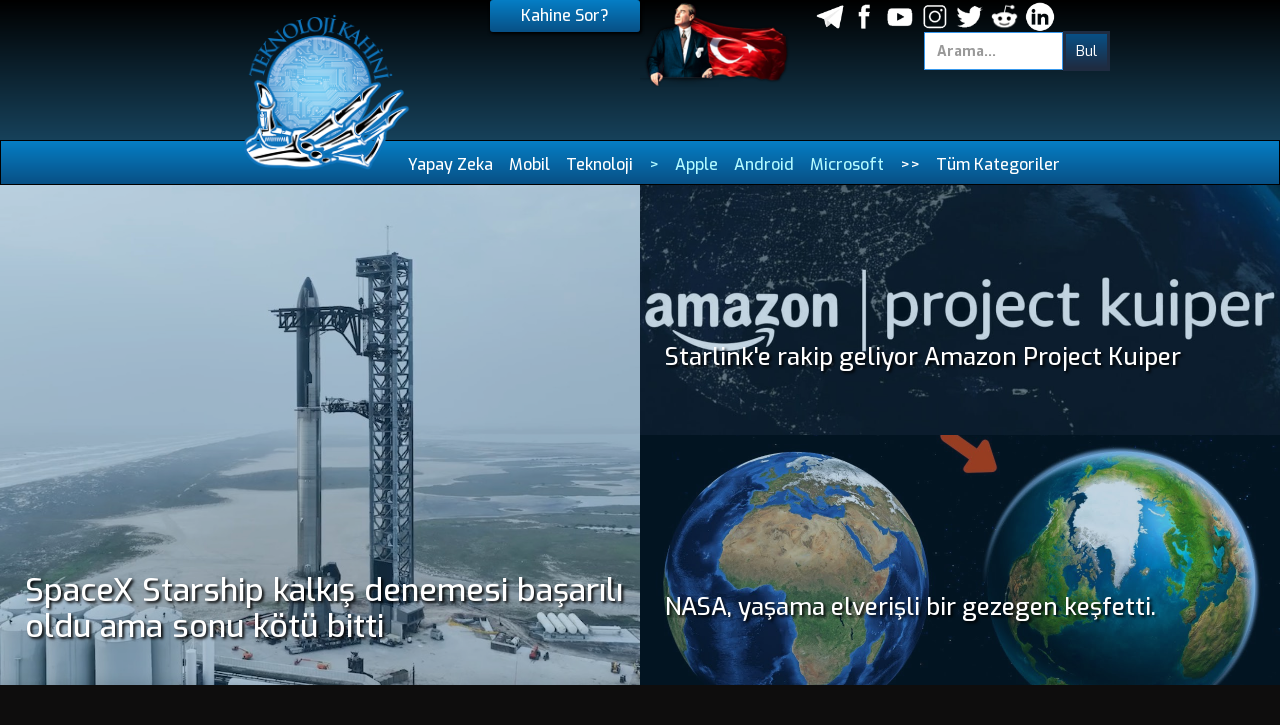

--- FILE ---
content_type: text/html
request_url: https://www.teknolojikahini.com/kategori/uzay
body_size: 7643
content:
<!DOCTYPE html><!-- Last Published: Wed Aug 06 2025 11:17:44 GMT+0000 (Coordinated Universal Time) --><html data-wf-domain="www.teknolojikahini.com" data-wf-page="5e967cc07e85118ec4298b4a" data-wf-site="5e70996518f70eb656ea785c" data-wf-collection="5e967cc07e8511ac4f298b5b" data-wf-item-slug="uzay"><head><meta charset="utf-8"/><title>Teknoloji Kahini - Uzay</title><meta content="Bu sitede mobil ve bilgisayar teknolojileri hakkında her türlü yenilikleri, gelecek yeni ürün ve cihazları, ürün ve cihaz incelemelerini, önerilerimizi, kısacası aradığın veya arayabileceğin herşeyi bulabilirsin!" name="description"/><meta content="Teknoloji Kahini - Uzay" property="og:title"/><meta content="Bu sitede mobil ve bilgisayar teknolojileri hakkında her türlü yenilikleri, gelecek yeni ürün ve cihazları, ürün ve cihaz incelemelerini, önerilerimizi, kısacası aradığın veya arayabileceğin herşeyi bulabilirsin!" property="og:description"/><meta content="Teknoloji Kahini - Uzay" property="twitter:title"/><meta content="Bu sitede mobil ve bilgisayar teknolojileri hakkında her türlü yenilikleri, gelecek yeni ürün ve cihazları, ürün ve cihaz incelemelerini, önerilerimizi, kısacası aradığın veya arayabileceğin herşeyi bulabilirsin!" property="twitter:description"/><meta property="og:type" content="website"/><meta content="summary_large_image" name="twitter:card"/><meta content="width=device-width, initial-scale=1" name="viewport"/><meta content="loGzbYmcW_sFBcfGY6X4DutBP5B_qJuzEo8Pz5NAFBw" name="google-site-verification"/><link href="https://cdn.prod.website-files.com/5e70996518f70eb656ea785c/css/kahin.shared.fa35c9e1f.css" rel="stylesheet" type="text/css"/><link href="https://fonts.googleapis.com" rel="preconnect"/><link href="https://fonts.gstatic.com" rel="preconnect" crossorigin="anonymous"/><script src="https://ajax.googleapis.com/ajax/libs/webfont/1.6.26/webfont.js" type="text/javascript"></script><script type="text/javascript">WebFont.load({  google: {    families: ["Exo:100,100italic,200,200italic,300,300italic,400,400italic,500,500italic,600,600italic,700,700italic,800,800italic,900,900italic"]  }});</script><script type="text/javascript">!function(o,c){var n=c.documentElement,t=" w-mod-";n.className+=t+"js",("ontouchstart"in o||o.DocumentTouch&&c instanceof DocumentTouch)&&(n.className+=t+"touch")}(window,document);</script><link href="https://cdn.prod.website-files.com/5e70996518f70eb656ea785c/5e9b02842afc3c85042ad6ab_teknoloji_kahini_logo_32.png" rel="shortcut icon" type="image/x-icon"/><link href="https://cdn.prod.website-files.com/5e70996518f70eb656ea785c/5e9b02819aae7e1134b17400_teknoloji_kahini_logo_256.png" rel="apple-touch-icon"/><script async="" src="https://www.googletagmanager.com/gtag/js?id=UA-162088811-1"></script><script type="text/javascript">window.dataLayer = window.dataLayer || [];function gtag(){dataLayer.push(arguments);}gtag('js', new Date());gtag('config', 'UA-162088811-1', {'anonymize_ip': false});</script><script src="https://www.google.com/recaptcha/api.js" type="text/javascript"></script><script data-ad-client="ca-pub-6596028767579945" async src="https://pagead2.googlesyndication.com/pagead/js/adsbygoogle.js"></script>
</head><body><div class="header-new-section"><div class="header-new-container w-container"><div class="header-new-column w-row"><div class="header-new-column1 w-col w-col-4 w-col-small-small-stack"><a href="/" class="header-new-logo-link w-inline-block"><img src="https://cdn.prod.website-files.com/5e70996518f70eb656ea785c/5e9b00e19ba599c318fb6e6d_teknoloji_kahini_logo.png" alt="" class="header-new-logo-image"/></a></div><div class="header-new-column2 w-col w-col-4 w-col-small-small-stack"><div class="header-new-3-div"><img src="https://cdn.prod.website-files.com/5e70996518f70eb656ea785c/5ef2333e32ce1692f21b089d_ata.png" alt="" class="header-new-ata-image"/><a href="/kahine-sor" target="_blank" class="menu-kahin-link">Kahine Sor?</a></div></div><div class="header-new-column3 w-col w-col-4 w-col-small-small-stack"><div class="header-new-3-div w-clearfix"><form action="/search" class="top-search-style w-form"><input class="top-search-input w-input" autofocus="true" maxlength="256" name="query" placeholder="Arama..." type="search" id="search" required=""/><input type="submit" class="top-search-button w-button" value="Bul"/></form><div class="header-social-div"><a href="http://t.me/teknolojikahini" target="_blank" class="header-social-link-div w-inline-block"><img src="https://cdn.prod.website-files.com/5e70996518f70eb656ea785c/5ebf49fda50d337223e2cafe_telegram.png" alt="" class="header-social-image"/></a><a href="http://facebook.com/teknolojiKahini/" target="_blank" class="header-social-link-div w-inline-block"><img src="https://cdn.prod.website-files.com/5e70996518f70eb656ea785c/5e74ccf71cb93e6bf2fdf835_fb.png" alt="" class="header-social-image"/></a><a href="https://www.youtube.com/channel/UCg19PE9UL1OORbm6a20JFfg" target="_blank" class="header-social-link-div w-inline-block"><img src="https://cdn.prod.website-files.com/5e70996518f70eb656ea785c/5e74cd17fcbabd79259c25d3_you.png" alt="" class="header-social-image"/></a><a href="http://instagram.com/teknolojikahini" class="header-social-link-div w-inline-block"><img src="https://cdn.prod.website-files.com/5e70996518f70eb656ea785c/5e74ccac1c36104ae0dbeaab_ins.png" alt="" class="header-social-image"/></a><a href="https://twitter.com/teknolojikahini/" target="_blank" class="header-social-link-div w-inline-block"><img src="https://cdn.prod.website-files.com/5e70996518f70eb656ea785c/5e74cdd9f7bf9534ff2bde23_twitter.png" alt="" class="header-social-image"/></a><a href="https://www.reddit.com/user/TeknolojiKahini/" target="_blank" class="header-social-link-div w-inline-block"><img src="https://cdn.prod.website-files.com/5e70996518f70eb656ea785c/5e74ce781cb93e0e99fe0a34_reddit.png" sizes="(max-width: 533px) 96vw, (max-width: 767px) 512px, (max-width: 991px) 229.328125px, 299.9921875px" srcset="https://cdn.prod.website-files.com/5e70996518f70eb656ea785c/5e74ce781cb93e0e99fe0a34_reddit-p-500.png 500w, https://cdn.prod.website-files.com/5e70996518f70eb656ea785c/5e74ce781cb93e0e99fe0a34_reddit.png 512w" alt="" class="header-social-image"/></a><a href="https://www.linkedin.com/company/teknolojikahini/" target="_blank" class="header-social-link-div w-inline-block"><img src="https://cdn.prod.website-files.com/5e70996518f70eb656ea785c/5ed63350c7538984d5ff51ed_linkedin_logo.png" alt="" class="header-social-image"/></a></div></div></div></div></div></div><div class="menu-section"><div class="menu-container w-container"><div class="menu-div"><a href="https://www.teknolojikahini.com/en-iyi-yapay-zeka" class="menu-link">Yapay Zeka</a><a href="https://www.teknolojikahini.com/kategori/mobil" class="menu-link">Mobil</a><a href="https://www.teknolojikahini.com/kategori/teknoloji" class="menu-link">Teknoloji</a></div><div class="menu-sub-div"><a href="https://www.teknolojikahini.com/" class="menu-sub-link">&gt;</a><a href="https://www.teknolojikahini.com/kategori/apple" class="menu-sub-link">Apple</a><a href="https://www.teknolojikahini.com/kategori/android" class="menu-sub-link">Android</a><a href="https://www.teknolojikahini.com/kategori/microsoft" class="menu-sub-link">Microsoft</a></div><div class="menu-open-all-div"><a href="https://www.teknolojikahini.com/" class="menu-link">&gt;&gt;</a><a href="#" class="menu-link" data-ix="all-cat">Tüm Kategoriler</a></div></div></div><div class="cat-all-section"><div class="cat-all-container w-container"><div class="cat-all-wrapper w-dyn-list"><div role="list" class="cat-all-list w-dyn-items"><div role="listitem" class="cat-all-item w-clearfix w-dyn-item"><a href="/kategori/acer" class="cat-all-link">Acer</a></div><div role="listitem" class="cat-all-item w-clearfix w-dyn-item"><a href="/kategori/adobe" class="cat-all-link">Adobe</a></div><div role="listitem" class="cat-all-item w-clearfix w-dyn-item"><a href="/kategori/akilli-saat" class="cat-all-link">Akıllı Saat</a></div><div role="listitem" class="cat-all-item w-clearfix w-dyn-item"><a href="/kategori/amazon" class="cat-all-link">Amazon</a></div><div role="listitem" class="cat-all-item w-clearfix w-dyn-item"><a href="/kategori/android" class="cat-all-link">Android</a></div><div role="listitem" class="cat-all-item w-clearfix w-dyn-item"><a href="/kategori/apple" class="cat-all-link">Apple</a></div><div role="listitem" class="cat-all-item w-clearfix w-dyn-item"><a href="/kategori/asus" class="cat-all-link">Asus</a></div><div role="listitem" class="cat-all-item w-clearfix w-dyn-item"><a href="/kategori/bilgisayar" class="cat-all-link">Bilgisayar</a></div><div role="listitem" class="cat-all-item w-clearfix w-dyn-item"><a href="/kategori/canon" class="cat-all-link">Canon</a></div><div role="listitem" class="cat-all-item w-clearfix w-dyn-item"><a href="/kategori/dell" class="cat-all-link">Dell</a></div><div role="listitem" class="cat-all-item w-clearfix w-dyn-item"><a href="/kategori/disneyplus" class="cat-all-link">Disney+</a></div><div role="listitem" class="cat-all-item w-clearfix w-dyn-item"><a href="/kategori/dogecoin" class="cat-all-link">Dogecoin</a></div><div role="listitem" class="cat-all-item w-clearfix w-dyn-item"><a href="/kategori/drone" class="cat-all-link">Drone</a></div><div role="listitem" class="cat-all-item w-clearfix w-dyn-item"><a href="/kategori/elon-musk" class="cat-all-link">Elon Musk</a></div><div role="listitem" class="cat-all-item w-clearfix w-dyn-item"><a href="/kategori/epic-games" class="cat-all-link">Epic Games</a></div><div role="listitem" class="cat-all-item w-clearfix w-dyn-item"><a href="/kategori/facebook" class="cat-all-link">Facebook</a></div><div role="listitem" class="cat-all-item w-clearfix w-dyn-item"><a href="/kategori/google" class="cat-all-link">Google</a></div><div role="listitem" class="cat-all-item w-clearfix w-dyn-item"><a href="/kategori/hp" class="cat-all-link">HP</a></div><div role="listitem" class="cat-all-item w-clearfix w-dyn-item"><a href="/kategori/huawei" class="cat-all-link">Huawei</a></div><div role="listitem" class="cat-all-item w-clearfix w-dyn-item"><a href="/kategori/kamera" class="cat-all-link">Kamera</a></div><div role="listitem" class="cat-all-item w-clearfix w-dyn-item"><a href="/kategori/kripto-para" class="cat-all-link">Kripto Para</a></div><div role="listitem" class="cat-all-item w-clearfix w-dyn-item"><a href="/kategori/kulaklik" class="cat-all-link">Kulaklık</a></div><div role="listitem" class="cat-all-item w-clearfix w-dyn-item"><a href="/kategori/lg" class="cat-all-link">LG</a></div><div role="listitem" class="cat-all-item w-clearfix w-dyn-item"><a href="/kategori/lenovo" class="cat-all-link">Lenovo</a></div><div role="listitem" class="cat-all-item w-clearfix w-dyn-item"><a href="/kategori/macbook" class="cat-all-link">MacBook</a></div><div role="listitem" class="cat-all-item w-clearfix w-dyn-item"><a href="/kategori/meta" class="cat-all-link">Meta</a></div><div role="listitem" class="cat-all-item w-clearfix w-dyn-item"><a href="/kategori/microsoft" class="cat-all-link">Microsoft</a></div><div role="listitem" class="cat-all-item w-clearfix w-dyn-item"><a href="/kategori/mobil" class="cat-all-link">Mobil</a></div><div role="listitem" class="cat-all-item w-clearfix w-dyn-item"><a href="/kategori/monster" class="cat-all-link">Monster</a></div><div role="listitem" class="cat-all-item w-clearfix w-dyn-item"><a href="/kategori/netflix" class="cat-all-link">Netflix</a></div><div role="listitem" class="cat-all-item w-clearfix w-dyn-item"><a href="/kategori/nokia" class="cat-all-link">Nokia</a></div><div role="listitem" class="cat-all-item w-clearfix w-dyn-item"><a href="/kategori/oneplus" class="cat-all-link">OnePlus</a></div><div role="listitem" class="cat-all-item w-clearfix w-dyn-item"><a href="/kategori/oppo" class="cat-all-link">Oppo</a></div><div role="listitem" class="cat-all-item w-clearfix w-dyn-item"><a href="/kategori/otomobil" class="cat-all-link">Otomobil</a></div><div role="listitem" class="cat-all-item w-clearfix w-dyn-item"><a href="/kategori/oyun" class="cat-all-link">Oyun</a></div><div role="listitem" class="cat-all-item w-clearfix w-dyn-item"><a href="/kategori/philips" class="cat-all-link">Philips</a></div><div role="listitem" class="cat-all-item w-clearfix w-dyn-item"><a href="/kategori/playstation" class="cat-all-link">PlayStation</a></div><div role="listitem" class="cat-all-item w-clearfix w-dyn-item"><a href="/kategori/realme" class="cat-all-link">Realme</a></div><div role="listitem" class="cat-all-item w-clearfix w-dyn-item"><a href="/kategori/robot" class="cat-all-link">Robot</a></div><div role="listitem" class="cat-all-item w-clearfix w-dyn-item"><a href="/kategori/samsung" class="cat-all-link">Samsung</a></div><div role="listitem" class="cat-all-item w-clearfix w-dyn-item"><a href="/kategori/sinema" class="cat-all-link">Sinema</a></div><div role="listitem" class="cat-all-item w-clearfix w-dyn-item"><a href="/kategori/snapchat" class="cat-all-link">Snapchat</a></div><div role="listitem" class="cat-all-item w-clearfix w-dyn-item"><a href="/kategori/sony" class="cat-all-link">Sony</a></div><div role="listitem" class="cat-all-item w-clearfix w-dyn-item"><a href="/kategori/space-x" class="cat-all-link">Space X</a></div><div role="listitem" class="cat-all-item w-clearfix w-dyn-item"><a href="/kategori/steam" class="cat-all-link">Steam</a></div><div role="listitem" class="cat-all-item w-clearfix w-dyn-item"><a href="/kategori/teknoloji" class="cat-all-link">Teknoloji</a></div><div role="listitem" class="cat-all-item w-clearfix w-dyn-item"><a href="/kategori/tesla" class="cat-all-link">Tesla</a></div><div role="listitem" class="cat-all-item w-clearfix w-dyn-item"><a href="/kategori/twitter" class="cat-all-link">Twitter</a></div><div role="listitem" class="cat-all-item w-clearfix w-dyn-item"><a href="/kategori/uygulamalar" class="cat-all-link">Uygulamalar</a></div><div role="listitem" class="cat-all-item w-clearfix w-dyn-item"><a href="/kategori/uzay" aria-current="page" class="cat-all-link w--current">Uzay</a></div><div role="listitem" class="cat-all-item w-clearfix w-dyn-item"><a href="/kategori/vr-ar" class="cat-all-link">VR - AR</a></div><div role="listitem" class="cat-all-item w-clearfix w-dyn-item"><a href="/kategori/windows" class="cat-all-link">Windows</a></div><div role="listitem" class="cat-all-item w-clearfix w-dyn-item"><a href="/kategori/xbox" class="cat-all-link">Xbox</a></div><div role="listitem" class="cat-all-item w-clearfix w-dyn-item"><a href="/kategori/xiaomi" class="cat-all-link">Xiaomi</a></div><div role="listitem" class="cat-all-item w-clearfix w-dyn-item"><a href="/kategori/yapay-zeka" class="cat-all-link">Yapay Zeka</a></div><div role="listitem" class="cat-all-item w-clearfix w-dyn-item"><a href="/kategori/imac" class="cat-all-link">iMac</a></div><div role="listitem" class="cat-all-item w-clearfix w-dyn-item"><a href="/kategori/ios" class="cat-all-link">iOS</a></div><div role="listitem" class="cat-all-item w-clearfix w-dyn-item"><a href="/kategori/ipad" class="cat-all-link">iPad</a></div><div role="listitem" class="cat-all-item w-clearfix w-dyn-item"><a href="/kategori/ipados" class="cat-all-link">iPadOS</a></div><div role="listitem" class="cat-all-item w-clearfix w-dyn-item"><a href="/kategori/iphone" class="cat-all-link">iPhone</a></div><div role="listitem" class="cat-all-item w-clearfix w-dyn-item"><a href="/kategori/macos" class="cat-all-link">macOS</a></div></div></div></div></div><div class="opening-section"><div class="slider-list-wrapper w-dyn-list"><div role="list" class="slider-list w-dyn-items"><div style="background-image:url(&quot;https://cdn.prod.website-files.com/5e709ef93b1b44c791dd2b2b/64419bab48adf8202feff80d_starship.jpeg&quot;)" role="listitem" class="slider-list-item w-dyn-item"><a href="/haber/spacex-starship-kalkis-denemesi-basarili-oldu-ama-sonu-kotu-bitti" class="slider-div w-inline-block"></a><a href="/haber/spacex-starship-kalkis-denemesi-basarili-oldu-ama-sonu-kotu-bitti" class="slider-link w-inline-block"><h2 data-w-id="52803e5b-03fd-97ea-a03b-7115655415ff" class="slider-header">SpaceX Starship kalkış denemesi başarılı oldu ama sonu kötü bitti</h2></a></div></div></div><div class="slider-list-wrapper2 w-dyn-list"><div role="list" class="slider-list2 w-dyn-items"><div style="background-image:url(&quot;https://cdn.prod.website-files.com/5e709ef93b1b44c791dd2b2b/63e643cd17a6ee4b1841862a_amazon-project-kuiper.jpeg&quot;)" role="listitem" class="slider-list-item2 w-dyn-item"><a href="/haber/starlinke-rakip-geliyor-amazon-project-kuiper" class="slider-div2 w-inline-block"></a><a href="/haber/starlinke-rakip-geliyor-amazon-project-kuiper" class="slider-link2 w-inline-block"><h3 data-w-id="52803e5b-03fd-97ea-a03b-711565541608" class="slider-header2">Starlink&#x27;e rakip geliyor Amazon Project Kuiper </h3></a></div><div style="background-image:url(&quot;https://cdn.prod.website-files.com/5e709ef93b1b44c791dd2b2b/63c072bf2ab2de26fb184bb8_toi_700d.jpeg&quot;)" role="listitem" class="slider-list-item2 w-dyn-item"><a href="/haber/nasa-yasama-elverisli-bir-gezegen-kesfetti" class="slider-div2 w-inline-block"></a><a href="/haber/nasa-yasama-elverisli-bir-gezegen-kesfetti" class="slider-link2 w-inline-block"><h3 data-w-id="52803e5b-03fd-97ea-a03b-711565541608" class="slider-header2">NASA, yaşama elverişli bir gezegen keşfetti.</h3></a></div></div></div></div><div class="ad-section"><div class="ad1-div"><img src="https://cdn.prod.website-files.com/5e70996518f70eb656ea785c/5e78e5718734a208dadcbe95_ad4.jpg" sizes="(max-width: 1212px) 100vw, 1212px" srcset="https://cdn.prod.website-files.com/5e70996518f70eb656ea785c/5e78e5718734a208dadcbe95_ad4-p-500.jpeg 500w, https://cdn.prod.website-files.com/5e70996518f70eb656ea785c/5e78e5718734a208dadcbe95_ad4-p-800.jpeg 800w, https://cdn.prod.website-files.com/5e70996518f70eb656ea785c/5e78e5718734a208dadcbe95_ad4-p-1080.jpeg 1080w, https://cdn.prod.website-files.com/5e70996518f70eb656ea785c/5e78e5718734a208dadcbe95_ad4.jpg 1212w" alt="" class="ad1-image"/></div></div><div class="video-list-section"><div class="video-list-container w-container"><div class="w-dyn-list"><div class="empty-state w-dyn-empty"><div>No items found.</div></div></div></div></div><div class="three-list-section"><div class="w-dyn-list"><div role="list" class="w-dyn-items w-row"><div role="listitem" class="w-dyn-item w-col w-col-4"><a style="background-image:url(&quot;https://cdn.prod.website-files.com/5e709ef93b1b44c791dd2b2b/63c072bf2ab2de26fb184bb8_toi_700d.jpeg&quot;)" href="/haber/nasa-yasama-elverisli-bir-gezegen-kesfetti" class="three-list-link w-inline-block"><h3 class="three-link-header">NASA, yaşama elverişli bir gezegen keşfetti.</h3></a></div><div role="listitem" class="w-dyn-item w-col w-col-4"><a style="background-image:url(&quot;https://cdn.prod.website-files.com/5e709ef93b1b44c791dd2b2b/6346c7ac02cf5e038366b046_xpeng-x2-first-public-flight-in-dubai.jpeg&quot;)" href="/haber/xpengin-x2-ucan-arabasinin-dubaideki-ilk-halka-acik-ucusunu-izleyin" class="three-list-link w-inline-block"><h3 class="three-link-header">XPeng&#x27;in X2 Uçan Arabasının Dubai&#x27;deki İlk Halka Açık Uçuşunu İzleyin</h3></a></div><div role="listitem" class="w-dyn-item w-col w-col-4"><a style="background-image:url(&quot;https://cdn.prod.website-files.com/5e709ef93b1b44c791dd2b2b/62c28ccc0a022c2716c3f544_starlink.jpg&quot;)" href="/haber/hareket-halinde-ucakta-gemide-otobuste-starlink-kullanilabilecek" class="three-list-link w-inline-block"><h3 class="three-link-header">Hareket halinde uçakta, gemide, otobüste Starlink kullanılabilecek</h3></a></div></div></div></div><div class="ad-section"><div class="ad1-div"><img src="https://cdn.prod.website-files.com/5e70996518f70eb656ea785c/5e78e5718734a208dadcbe95_ad4.jpg" sizes="(max-width: 1212px) 100vw, 1212px" srcset="https://cdn.prod.website-files.com/5e70996518f70eb656ea785c/5e78e5718734a208dadcbe95_ad4-p-500.jpeg 500w, https://cdn.prod.website-files.com/5e70996518f70eb656ea785c/5e78e5718734a208dadcbe95_ad4-p-800.jpeg 800w, https://cdn.prod.website-files.com/5e70996518f70eb656ea785c/5e78e5718734a208dadcbe95_ad4-p-1080.jpeg 1080w, https://cdn.prod.website-files.com/5e70996518f70eb656ea785c/5e78e5718734a208dadcbe95_ad4.jpg 1212w" alt="" class="ad1-image"/></div></div><div class="large-list-section"><div class="large-list-container w-container"><div class="large-list-wrapper w-dyn-list"><div class="empty-state w-dyn-empty"><div>No items found.</div></div></div></div></div><div class="video-list-section"><div class="video-list-container w-container"><div class="w-dyn-list"><div class="empty-state w-dyn-empty"><div>No items found.</div></div></div></div></div><div class="three-list-section"><div class="w-dyn-list"><div role="list" class="w-dyn-items w-row"><div role="listitem" class="three-list-item w-dyn-item w-col w-col-4"><a style="background-image:url(&quot;https://cdn.prod.website-files.com/5e709ef93b1b44c791dd2b2b/629bd05a32efec81d1419b52_crew-4.jpg&quot;)" href="/haber/nasa-2030a-kadar-bes-ek-gorev-icin-spacexi-ile-anlasti" class="three-list-link w-inline-block"><h3 class="three-link-header">NASA, 2030&#x27;a kadar beş ek görev için SpaceX&#x27;i ile anlaştı</h3></a></div><div role="listitem" class="three-list-item w-dyn-item w-col w-col-4"><a style="background-image:url(&quot;https://cdn.prod.website-files.com/5e709ef93b1b44c791dd2b2b/628196fe39e6f52c94db34c0_starlink.jpg&quot;)" href="/haber/elon-muskin-starlink-interneti-artik-32-ulkede-kullanilabilir" class="three-list-link w-inline-block"><h3 class="three-link-header">Elon Musk&#x27;ın Starlink İnterneti Artık 32 Ülkede Kullanılabilir</h3></a></div><div role="listitem" class="three-list-item w-dyn-item w-col w-col-4"><a style="background-image:url(&quot;https://cdn.prod.website-files.com/5e709ef93b1b44c791dd2b2b/61f32ef3709ca8cd6f34095f_thumbs_b_c_a4a6996640e91d4ff86a71f5d9d9f84b.jpg&quot;)" href="/haber/spacex-2022de-52-gorev-baslatmayi-planliyor" class="three-list-link w-inline-block"><h3 class="three-link-header">SpaceX, 2022&#x27;de 52 görev başlatmayı planlıyor</h3></a></div><div role="listitem" class="three-list-item w-dyn-item w-col w-col-4"><a style="background-image:url(&quot;https://cdn.prod.website-files.com/5e709ef93b1b44c791dd2b2b/61c4c4cd438e8520ba81406f_james-webb-nasa.jpg&quot;)" href="/haber/nasanin-james-webb-uzay-teleskobu-firlatiliyor" class="three-list-link w-inline-block"><h3 class="three-link-header">NASA&#x27;nın James Webb Uzay Teleskobu Fırlatılıyor</h3></a></div><div role="listitem" class="three-list-item w-dyn-item w-col w-col-4"><a style="background-image:url(&quot;https://cdn.prod.website-files.com/5e709ef93b1b44c791dd2b2b/61b8b4c4d640d3fe2a8d4966_doge_tesla_elon.jpg&quot;)" href="/haber/elon-musk-teslanin-ticari-mal-satisi-icin-dogecoin-kabul-edecegini-soyledi" class="three-list-link w-inline-block"><h3 class="three-link-header">Elon Musk, Tesla&#x27;nın ticari mal satışı için dogecoin kabul edeceğini söyledi</h3></a></div><div role="listitem" class="three-list-item w-dyn-item w-col w-col-4"><a style="background-image:url(&quot;https://cdn.prod.website-files.com/5e709ef93b1b44c791dd2b2b/618d1165816bbe3b72a9a3b0_doge.png&quot;)" href="/haber/doge-1-2022nin-baslarinda-spacex-ile-firlatilacak" class="three-list-link w-inline-block"><h3 class="three-link-header">DOGE-1, 2022&#x27;nin başlarında SpaceX ile fırlatılacak</h3></a></div></div></div></div><div class="ad-section"><div class="ad1-div"><img src="https://cdn.prod.website-files.com/5e70996518f70eb656ea785c/5e78e5718734a208dadcbe95_ad4.jpg" sizes="(max-width: 1212px) 100vw, 1212px" srcset="https://cdn.prod.website-files.com/5e70996518f70eb656ea785c/5e78e5718734a208dadcbe95_ad4-p-500.jpeg 500w, https://cdn.prod.website-files.com/5e70996518f70eb656ea785c/5e78e5718734a208dadcbe95_ad4-p-800.jpeg 800w, https://cdn.prod.website-files.com/5e70996518f70eb656ea785c/5e78e5718734a208dadcbe95_ad4-p-1080.jpeg 1080w, https://cdn.prod.website-files.com/5e70996518f70eb656ea785c/5e78e5718734a208dadcbe95_ad4.jpg 1212w" alt="" class="ad1-image"/></div></div><div class="large-list-section"><div class="large-list-container w-container"><div class="large-list-wrapper w-dyn-list"><div class="empty-state w-dyn-empty"><div>No items found.</div></div></div></div></div><div class="three-list-section"><div class="w-dyn-list"><div role="list" class="w-dyn-items w-row"><div role="listitem" class="three-list-item w-dyn-item w-col w-col-4"><a style="background-image:url(&quot;https://cdn.prod.website-files.com/5e709ef93b1b44c791dd2b2b/618a9559615a2956d811c142_tesla.png&quot;)" href="/haber/teslanin-yeni-model-pi-akilli-telefonu-marsta-da-calisabilecek-mi" class="three-list-link w-inline-block"><h3 class="three-link-header">Tesla&#x27;nın yeni &quot;Model Pi&quot; akıllı telefonu Mars&#x27;ta da çalışabilecek mi?</h3></a></div><div role="listitem" class="three-list-item w-dyn-item w-col w-col-4"><a style="background-image:url(&quot;https://cdn.prod.website-files.com/5e709ef93b1b44c791dd2b2b/613fca0c482221daa6ed7f9c_EtK-iUKXYAgFexC.jpg&quot;)" href="/haber/spacex-ilk-defa-astronot-olmayan-4-kisiy-uzaya-gondermek-uzere" class="three-list-link w-inline-block"><h3 class="three-link-header">SpaceX, ilk defa astronot olmayan 4 kişiy uzaya göndermek üzere</h3></a></div><div role="listitem" class="three-list-item w-dyn-item w-col w-col-4"><a style="background-image:url(&quot;https://cdn.prod.website-files.com/5e709ef93b1b44c791dd2b2b/60dbffa4c1ca0e51c85104d4_elon-musk-394.png&quot;)" href="/haber/starlinkte-hedef-12-ayda-500-000-kullanici" class="three-list-link w-inline-block"><h3 class="three-link-header">Starlink&#x27;te hedef 12 ayda 500.000 kullanıcı</h3></a></div><div role="listitem" class="three-list-item w-dyn-item w-col w-col-4"><a style="background-image:url(&quot;https://cdn.prod.website-files.com/5e709ef93b1b44c791dd2b2b/60aaf54b0936994c85a354c5_tesla_roaster.jpg&quot;)" href="/haber/tesla-roaster-1-1-saniyede-0-60-mil-saat-96-5-km-saat" class="three-list-link w-inline-block"><h3 class="three-link-header">Tesla Roaster 1,1 saniyede 0-60 mil / saat (96,5 km / saat) !!!</h3></a></div><div role="listitem" class="three-list-item w-dyn-item w-col w-col-4"><a style="background-image:url(&quot;https://cdn.prod.website-files.com/5e709ef93b1b44c791dd2b2b/607dd9d5ec2f224ba178e994_ncam_flight10000000.pbin_.jpg&quot;)" href="/haber/nasa-helikopteri-marsta-ilk-basarili-ucusunu-gerceklestirdi" class="three-list-link w-inline-block"><h3 class="three-link-header">NASA Helikopteri Mars&#x27;ta İlk Başarılı Uçuşunu Gerçekleştirdi</h3></a></div><div role="listitem" class="three-list-item w-dyn-item w-col w-col-4"><a style="background-image:url(&quot;https://cdn.prod.website-files.com/5e709ef93b1b44c791dd2b2b/602126eacd5e0090e25e386c_elon%20musk.jpg&quot;)" href="/haber/elon-musk-karbon-giderme-yarismasi-icin-100-milyon-dolar-bagislamayi-taahhut-etti" class="three-list-link w-inline-block"><h3 class="three-link-header">Elon Musk, karbon giderme yarışması için 100 milyon dolar bağışlamayı taahhüt etti</h3></a></div></div></div></div><div class="go-section"><div class="go-container w-container"><a href="/abone-ol" class="go-button w-button">Haber Listesine Abone Ol</a><a href="/yazilar" class="go-button w-button"> Tüm İncelemeler</a><a href="/haberler" class="go-button w-button">Tüm Haberler</a></div></div><div class="footer-section"><div class="footer-container w-container"><div class="footer-columns w-row"><div class="footer-column1 w-col w-col-4"><div class="footer-div"><h3 class="footer-heading">Teknoloji Kahini</h3><div class="footer-cat-collection-item"><a href="/hakkimizda" class="footer-link">Hakkımızda</a></div><div class="footer-cat-collection-item"><a href="https://www.teknolojikahini.com/en-iyi-yapay-zeka" class="footer-link">Yapay Zeka</a></div><div class="footer-cat-collection-item"><a href="https://www.teknolojikahini.com/kategori/bilgisayar" class="footer-link">Bilgisayar</a></div><div class="footer-cat-collection-item"><a href="https://www.teknolojikahini.com/kategori/mobil" class="footer-link">Mobil</a></div><div class="footer-cat-collection-item"><a href="https://www.teknolojikahini.com/kategori/teknoloji" class="footer-link">Teknoloji</a></div></div></div><div class="footer-column2 w-col w-col-4"><div class="footer-div"><h3 class="footer-heading">İlgi Çeken Yazılar</h3><div class="w-dyn-list"><div role="list" class="w-dyn-items"><div role="listitem" class="footer-collection-item w-dyn-item"><a href="/yazi/aradiginiz-yapay-zeka-aracini-bulmanin-en-kolay-yolu-teknoloji-kahini-yenilendi" class="footer-link">Aradığınız Yapay Zeka Aracını Bulmanın En Kolay Yolu: Teknoloji Kahini Yenilendi!</a></div><div role="listitem" class="footer-collection-item w-dyn-item"><a href="/yazi/gelecek-yil-icin-10-yeni-lego-speed-champions-setinin-resmi-goruntuleri-ortaya-cikti" class="footer-link">Gelecek yıl için 10 yeni LEGO Speed ​​Champions setinin resmi görüntüleri ortaya çıktı!</a></div><div role="listitem" class="footer-collection-item w-dyn-item"><a href="/yazi/kindle-ailesi-buyuyor-renkli-ekranlar-ve-yapay-zeka-destegi" class="footer-link">Kindle Ailesi Büyüyor: Renkli Ekranlar ve Yapay Zeka Desteği</a></div><div role="listitem" class="footer-collection-item w-dyn-item"><a href="/yazi/2023un-en-iyi-oyunlari-aciklandi-tam-liste" class="footer-link">2023&#x27;ün En İyi Oyunları Açıklandı! TAM LİSTE</a></div><div role="listitem" class="footer-collection-item w-dyn-item"><a href="/yazi/samsung-odyssey-oled-g9" class="footer-link">Samsung Odyssey OLED G9</a></div><div role="listitem" class="footer-collection-item w-dyn-item"><a href="/yazi/ios-17-iste-ozellikler-cikis-tarihi-ve-daha-fazlasi" class="footer-link">iOS 17: İşte özellikler, çıkış tarihi ve daha fazlası </a></div><div role="listitem" class="footer-collection-item w-dyn-item"><a href="/yazi/meta-connect-2022den-en-onemli-vr-duyurularinin-tumu" class="footer-link">Meta Connect 2022&#x27;den en önemli VR duyurularının tümü</a></div><div role="listitem" class="footer-collection-item w-dyn-item"><a href="/yazi/androidde-mevcut-olan-ama-ios16daki-yeni-ozellikler" class="footer-link">Android&#x27;de Mevcut Olan Ama iOS16&#x27;daki Yeni Özellikler </a></div><div role="listitem" class="footer-collection-item w-dyn-item"><a href="/yazi/netflix-geeked-haftasinda-one-cikanlar" class="footer-link">Netflix Geeked Haftasında Öne Çıkanlar</a></div><div role="listitem" class="footer-collection-item w-dyn-item"><a href="/yazi/en-iyi-ios-15-ozellikleri" class="footer-link">En iyi iOS 15 Özellikleri</a></div></div></div></div></div><div class="footer-column3 w-col w-col-4"><div class="footer-div"><h3 class="footer-heading">Sosyal Medya</h3><div class="w-dyn-list"><div role="list" class="w-dyn-items"><div role="listitem" class="footer-cat-collection-item w-dyn-item"><a href="https://www.linkedin.com/company/teknolojikahini" target="_blank" class="footer-link">LinkedIn</a></div><div role="listitem" class="footer-cat-collection-item w-dyn-item"><a href="https://t.me/teknolojikahini" target="_blank" class="footer-link">Telegram</a></div><div role="listitem" class="footer-cat-collection-item w-dyn-item"><a href="https://www.youtube.com/channel/UCg19PE9UL1OORbm6a20JFfg" target="_blank" class="footer-link">Youtube</a></div><div role="listitem" class="footer-cat-collection-item w-dyn-item"><a href="https://www.reddit.com/user/TeknolojiKahini" target="_blank" class="footer-link">Reddit</a></div><div role="listitem" class="footer-cat-collection-item w-dyn-item"><a href="https://twitter.com/TeknolojiKahini" target="_blank" class="footer-link">Twitter</a></div><div role="listitem" class="footer-cat-collection-item w-dyn-item"><a href="https://www.instagram.com/teknolojikahini/" target="_blank" class="footer-link">Instagram</a></div><div role="listitem" class="footer-cat-collection-item w-dyn-item"><a href="https://www.facebook.com/TeknolojiKahini/" target="_blank" class="footer-link">Facebook</a></div></div></div><div class="footer-cat-collection-item"><a href="https://www.teknolojikahini.com/haber/rss.xml" target="_blank" class="footer-link">RSS</a></div></div></div></div></div><div><h5 class="footer-copyright-heading"><a href="/hakkimizda">© Teknoloji Kahini | Tüm Hakları Saklıdır</a></h5></div></div><script src="https://d3e54v103j8qbb.cloudfront.net/js/jquery-3.5.1.min.dc5e7f18c8.js?site=5e70996518f70eb656ea785c" type="text/javascript" integrity="sha256-9/aliU8dGd2tb6OSsuzixeV4y/faTqgFtohetphbbj0=" crossorigin="anonymous"></script><script src="https://cdn.prod.website-files.com/5e70996518f70eb656ea785c/js/kahin.schunk.36b8fb49256177c8.js" type="text/javascript"></script><script src="https://cdn.prod.website-files.com/5e70996518f70eb656ea785c/js/kahin.schunk.c98284acf0c567e3.js" type="text/javascript"></script><script src="https://cdn.prod.website-files.com/5e70996518f70eb656ea785c/js/kahin.schunk.346543b95154739a.js" type="text/javascript"></script><script src="https://cdn.prod.website-files.com/5e70996518f70eb656ea785c/js/kahin.6bf96705.f897dc857e23cf09.js" type="text/javascript"></script><div id="fb-root"></div>
<script async defer crossorigin="anonymous" src="https://connect.facebook.net/en_US/sdk.js#xfbml=1&version=v6.0&appId=2530014953939169&autoLogAppEvents=1"></script>

<!-- Go to www.addthis.com/dashboard to customize your tools -->
<script type="text/javascript" src="//s7.addthis.com/js/300/addthis_widget.js#pubid=ra-5e831f334fe82b47"></script>

<script type="text/javascript" src="//downloads.mailchimp.com/js/signup-forms/popup/unique-methods/embed.js" data-dojo-config="usePlainJson: true, isDebug: false"></script><script type="text/javascript">window.dojoRequire(["mojo/signup-forms/Loader"], function(L) { L.start({"baseUrl":"mc.us8.list-manage.com","uuid":"f2c533054405d4baba7a7a0b7","lid":"80b5d67f90","uniqueMethods":true}) })</script>

<script type="text/javascript">
            function addLink() {
                var body_element = document.getElementsByTagName('body')[0];
                var selection;
                selection = window.getSelection();
                var pagelink = "<br /><br /> <a href='" + document.location.href + "'>" + document.location.href + "</a>"; // change this if you want
                var copytext = selection + pagelink;
                var newdiv = document.createElement('div');
                newdiv.style.position = 'absolute';
                newdiv.style.left = '-99999px';
                body_element.appendChild(newdiv);
                newdiv.innerHTML = copytext;
                selection.selectAllChildren(newdiv);
                window.setTimeout(function () {
                    body_element.removeChild(newdiv);
                }, 0);
            }
            document.oncopy = addLink;
        </script></body></html>

--- FILE ---
content_type: text/html; charset=utf-8
request_url: https://www.google.com/recaptcha/api2/aframe
body_size: -86
content:
<!DOCTYPE HTML><html><head><meta http-equiv="content-type" content="text/html; charset=UTF-8"></head><body><script nonce="O0JjpNzwdpWHrv_tADzv_g">/** Anti-fraud and anti-abuse applications only. See google.com/recaptcha */ try{var clients={'sodar':'https://pagead2.googlesyndication.com/pagead/sodar?'};window.addEventListener("message",function(a){try{if(a.source===window.parent){var b=JSON.parse(a.data);var c=clients[b['id']];if(c){var d=document.createElement('img');d.src=c+b['params']+'&rc='+(localStorage.getItem("rc::a")?sessionStorage.getItem("rc::b"):"");window.document.body.appendChild(d);sessionStorage.setItem("rc::e",parseInt(sessionStorage.getItem("rc::e")||0)+1);localStorage.setItem("rc::h",'1768649724217');}}}catch(b){}});window.parent.postMessage("_grecaptcha_ready", "*");}catch(b){}</script></body></html>

--- FILE ---
content_type: text/css
request_url: https://cdn.prod.website-files.com/5e70996518f70eb656ea785c/css/kahin.shared.fa35c9e1f.css
body_size: 13895
content:
html {
  -webkit-text-size-adjust: 100%;
  -ms-text-size-adjust: 100%;
  font-family: sans-serif;
}

body {
  margin: 0;
}

article, aside, details, figcaption, figure, footer, header, hgroup, main, menu, nav, section, summary {
  display: block;
}

audio, canvas, progress, video {
  vertical-align: baseline;
  display: inline-block;
}

audio:not([controls]) {
  height: 0;
  display: none;
}

[hidden], template {
  display: none;
}

a {
  background-color: #0000;
}

a:active, a:hover {
  outline: 0;
}

abbr[title] {
  border-bottom: 1px dotted;
}

b, strong {
  font-weight: bold;
}

dfn {
  font-style: italic;
}

h1 {
  margin: .67em 0;
  font-size: 2em;
}

mark {
  color: #000;
  background: #ff0;
}

small {
  font-size: 80%;
}

sub, sup {
  vertical-align: baseline;
  font-size: 75%;
  line-height: 0;
  position: relative;
}

sup {
  top: -.5em;
}

sub {
  bottom: -.25em;
}

img {
  border: 0;
}

svg:not(:root) {
  overflow: hidden;
}

hr {
  box-sizing: content-box;
  height: 0;
}

pre {
  overflow: auto;
}

code, kbd, pre, samp {
  font-family: monospace;
  font-size: 1em;
}

button, input, optgroup, select, textarea {
  color: inherit;
  font: inherit;
  margin: 0;
}

button {
  overflow: visible;
}

button, select {
  text-transform: none;
}

button, html input[type="button"], input[type="reset"] {
  -webkit-appearance: button;
  cursor: pointer;
}

button[disabled], html input[disabled] {
  cursor: default;
}

button::-moz-focus-inner, input::-moz-focus-inner {
  border: 0;
  padding: 0;
}

input {
  line-height: normal;
}

input[type="checkbox"], input[type="radio"] {
  box-sizing: border-box;
  padding: 0;
}

input[type="number"]::-webkit-inner-spin-button, input[type="number"]::-webkit-outer-spin-button {
  height: auto;
}

input[type="search"] {
  -webkit-appearance: none;
}

input[type="search"]::-webkit-search-cancel-button, input[type="search"]::-webkit-search-decoration {
  -webkit-appearance: none;
}

legend {
  border: 0;
  padding: 0;
}

textarea {
  overflow: auto;
}

optgroup {
  font-weight: bold;
}

table {
  border-collapse: collapse;
  border-spacing: 0;
}

td, th {
  padding: 0;
}

@font-face {
  font-family: webflow-icons;
  src: url("[data-uri]") format("truetype");
  font-weight: normal;
  font-style: normal;
}

[class^="w-icon-"], [class*=" w-icon-"] {
  speak: none;
  font-variant: normal;
  text-transform: none;
  -webkit-font-smoothing: antialiased;
  -moz-osx-font-smoothing: grayscale;
  font-style: normal;
  font-weight: normal;
  line-height: 1;
  font-family: webflow-icons !important;
}

.w-icon-slider-right:before {
  content: "";
}

.w-icon-slider-left:before {
  content: "";
}

.w-icon-nav-menu:before {
  content: "";
}

.w-icon-arrow-down:before, .w-icon-dropdown-toggle:before {
  content: "";
}

.w-icon-file-upload-remove:before {
  content: "";
}

.w-icon-file-upload-icon:before {
  content: "";
}

* {
  box-sizing: border-box;
}

html {
  height: 100%;
}

body {
  color: #333;
  background-color: #fff;
  min-height: 100%;
  margin: 0;
  font-family: Arial, sans-serif;
  font-size: 14px;
  line-height: 20px;
}

img {
  vertical-align: middle;
  max-width: 100%;
  display: inline-block;
}

html.w-mod-touch * {
  background-attachment: scroll !important;
}

.w-block {
  display: block;
}

.w-inline-block {
  max-width: 100%;
  display: inline-block;
}

.w-clearfix:before, .w-clearfix:after {
  content: " ";
  grid-area: 1 / 1 / 2 / 2;
  display: table;
}

.w-clearfix:after {
  clear: both;
}

.w-hidden {
  display: none;
}

.w-button {
  color: #fff;
  line-height: inherit;
  cursor: pointer;
  background-color: #3898ec;
  border: 0;
  border-radius: 0;
  padding: 9px 15px;
  text-decoration: none;
  display: inline-block;
}

input.w-button {
  -webkit-appearance: button;
}

html[data-w-dynpage] [data-w-cloak] {
  color: #0000 !important;
}

.w-code-block {
  margin: unset;
}

pre.w-code-block code {
  all: inherit;
}

.w-optimization {
  display: contents;
}

.w-webflow-badge, .w-webflow-badge > img {
  box-sizing: unset;
  width: unset;
  height: unset;
  max-height: unset;
  max-width: unset;
  min-height: unset;
  min-width: unset;
  margin: unset;
  padding: unset;
  float: unset;
  clear: unset;
  border: unset;
  border-radius: unset;
  background: unset;
  background-image: unset;
  background-position: unset;
  background-size: unset;
  background-repeat: unset;
  background-origin: unset;
  background-clip: unset;
  background-attachment: unset;
  background-color: unset;
  box-shadow: unset;
  transform: unset;
  direction: unset;
  font-family: unset;
  font-weight: unset;
  color: unset;
  font-size: unset;
  line-height: unset;
  font-style: unset;
  font-variant: unset;
  text-align: unset;
  letter-spacing: unset;
  -webkit-text-decoration: unset;
  text-decoration: unset;
  text-indent: unset;
  text-transform: unset;
  list-style-type: unset;
  text-shadow: unset;
  vertical-align: unset;
  cursor: unset;
  white-space: unset;
  word-break: unset;
  word-spacing: unset;
  word-wrap: unset;
  transition: unset;
}

.w-webflow-badge {
  white-space: nowrap;
  cursor: pointer;
  box-shadow: 0 0 0 1px #0000001a, 0 1px 3px #0000001a;
  visibility: visible !important;
  opacity: 1 !important;
  z-index: 2147483647 !important;
  color: #aaadb0 !important;
  overflow: unset !important;
  background-color: #fff !important;
  border-radius: 3px !important;
  width: auto !important;
  height: auto !important;
  margin: 0 !important;
  padding: 6px !important;
  font-size: 12px !important;
  line-height: 14px !important;
  text-decoration: none !important;
  display: inline-block !important;
  position: fixed !important;
  inset: auto 12px 12px auto !important;
  transform: none !important;
}

.w-webflow-badge > img {
  position: unset;
  visibility: unset !important;
  opacity: 1 !important;
  vertical-align: middle !important;
  display: inline-block !important;
}

h1, h2, h3, h4, h5, h6 {
  margin-bottom: 10px;
  font-weight: bold;
}

h1 {
  margin-top: 20px;
  font-size: 38px;
  line-height: 44px;
}

h2 {
  margin-top: 20px;
  font-size: 32px;
  line-height: 36px;
}

h3 {
  margin-top: 20px;
  font-size: 24px;
  line-height: 30px;
}

h4 {
  margin-top: 10px;
  font-size: 18px;
  line-height: 24px;
}

h5 {
  margin-top: 10px;
  font-size: 14px;
  line-height: 20px;
}

h6 {
  margin-top: 10px;
  font-size: 12px;
  line-height: 18px;
}

p {
  margin-top: 0;
  margin-bottom: 10px;
}

blockquote {
  border-left: 5px solid #e2e2e2;
  margin: 0 0 10px;
  padding: 10px 20px;
  font-size: 18px;
  line-height: 22px;
}

figure {
  margin: 0 0 10px;
}

figcaption {
  text-align: center;
  margin-top: 5px;
}

ul, ol {
  margin-top: 0;
  margin-bottom: 10px;
  padding-left: 40px;
}

.w-list-unstyled {
  padding-left: 0;
  list-style: none;
}

.w-embed:before, .w-embed:after {
  content: " ";
  grid-area: 1 / 1 / 2 / 2;
  display: table;
}

.w-embed:after {
  clear: both;
}

.w-video {
  width: 100%;
  padding: 0;
  position: relative;
}

.w-video iframe, .w-video object, .w-video embed {
  border: none;
  width: 100%;
  height: 100%;
  position: absolute;
  top: 0;
  left: 0;
}

fieldset {
  border: 0;
  margin: 0;
  padding: 0;
}

button, [type="button"], [type="reset"] {
  cursor: pointer;
  -webkit-appearance: button;
  border: 0;
}

.w-form {
  margin: 0 0 15px;
}

.w-form-done {
  text-align: center;
  background-color: #ddd;
  padding: 20px;
  display: none;
}

.w-form-fail {
  background-color: #ffdede;
  margin-top: 10px;
  padding: 10px;
  display: none;
}

label {
  margin-bottom: 5px;
  font-weight: bold;
  display: block;
}

.w-input, .w-select {
  color: #333;
  vertical-align: middle;
  background-color: #fff;
  border: 1px solid #ccc;
  width: 100%;
  height: 38px;
  margin-bottom: 10px;
  padding: 8px 12px;
  font-size: 14px;
  line-height: 1.42857;
  display: block;
}

.w-input::placeholder, .w-select::placeholder {
  color: #999;
}

.w-input:focus, .w-select:focus {
  border-color: #3898ec;
  outline: 0;
}

.w-input[disabled], .w-select[disabled], .w-input[readonly], .w-select[readonly], fieldset[disabled] .w-input, fieldset[disabled] .w-select {
  cursor: not-allowed;
}

.w-input[disabled]:not(.w-input-disabled), .w-select[disabled]:not(.w-input-disabled), .w-input[readonly], .w-select[readonly], fieldset[disabled]:not(.w-input-disabled) .w-input, fieldset[disabled]:not(.w-input-disabled) .w-select {
  background-color: #eee;
}

textarea.w-input, textarea.w-select {
  height: auto;
}

.w-select {
  background-color: #f3f3f3;
}

.w-select[multiple] {
  height: auto;
}

.w-form-label {
  cursor: pointer;
  margin-bottom: 0;
  font-weight: normal;
  display: inline-block;
}

.w-radio {
  margin-bottom: 5px;
  padding-left: 20px;
  display: block;
}

.w-radio:before, .w-radio:after {
  content: " ";
  grid-area: 1 / 1 / 2 / 2;
  display: table;
}

.w-radio:after {
  clear: both;
}

.w-radio-input {
  float: left;
  margin: 3px 0 0 -20px;
  line-height: normal;
}

.w-file-upload {
  margin-bottom: 10px;
  display: block;
}

.w-file-upload-input {
  opacity: 0;
  z-index: -100;
  width: .1px;
  height: .1px;
  position: absolute;
  overflow: hidden;
}

.w-file-upload-default, .w-file-upload-uploading, .w-file-upload-success {
  color: #333;
  display: inline-block;
}

.w-file-upload-error {
  margin-top: 10px;
  display: block;
}

.w-file-upload-default.w-hidden, .w-file-upload-uploading.w-hidden, .w-file-upload-error.w-hidden, .w-file-upload-success.w-hidden {
  display: none;
}

.w-file-upload-uploading-btn {
  cursor: pointer;
  background-color: #fafafa;
  border: 1px solid #ccc;
  margin: 0;
  padding: 8px 12px;
  font-size: 14px;
  font-weight: normal;
  display: flex;
}

.w-file-upload-file {
  background-color: #fafafa;
  border: 1px solid #ccc;
  flex-grow: 1;
  justify-content: space-between;
  margin: 0;
  padding: 8px 9px 8px 11px;
  display: flex;
}

.w-file-upload-file-name {
  font-size: 14px;
  font-weight: normal;
  display: block;
}

.w-file-remove-link {
  cursor: pointer;
  width: auto;
  height: auto;
  margin-top: 3px;
  margin-left: 10px;
  padding: 3px;
  display: block;
}

.w-icon-file-upload-remove {
  margin: auto;
  font-size: 10px;
}

.w-file-upload-error-msg {
  color: #ea384c;
  padding: 2px 0;
  display: inline-block;
}

.w-file-upload-info {
  padding: 0 12px;
  line-height: 38px;
  display: inline-block;
}

.w-file-upload-label {
  cursor: pointer;
  background-color: #fafafa;
  border: 1px solid #ccc;
  margin: 0;
  padding: 8px 12px;
  font-size: 14px;
  font-weight: normal;
  display: inline-block;
}

.w-icon-file-upload-icon, .w-icon-file-upload-uploading {
  width: 20px;
  margin-right: 8px;
  display: inline-block;
}

.w-icon-file-upload-uploading {
  height: 20px;
}

.w-container {
  max-width: 940px;
  margin-left: auto;
  margin-right: auto;
}

.w-container:before, .w-container:after {
  content: " ";
  grid-area: 1 / 1 / 2 / 2;
  display: table;
}

.w-container:after {
  clear: both;
}

.w-container .w-row {
  margin-left: -10px;
  margin-right: -10px;
}

.w-row:before, .w-row:after {
  content: " ";
  grid-area: 1 / 1 / 2 / 2;
  display: table;
}

.w-row:after {
  clear: both;
}

.w-row .w-row {
  margin-left: 0;
  margin-right: 0;
}

.w-col {
  float: left;
  width: 100%;
  min-height: 1px;
  padding-left: 10px;
  padding-right: 10px;
  position: relative;
}

.w-col .w-col {
  padding-left: 0;
  padding-right: 0;
}

.w-col-1 {
  width: 8.33333%;
}

.w-col-2 {
  width: 16.6667%;
}

.w-col-3 {
  width: 25%;
}

.w-col-4 {
  width: 33.3333%;
}

.w-col-5 {
  width: 41.6667%;
}

.w-col-6 {
  width: 50%;
}

.w-col-7 {
  width: 58.3333%;
}

.w-col-8 {
  width: 66.6667%;
}

.w-col-9 {
  width: 75%;
}

.w-col-10 {
  width: 83.3333%;
}

.w-col-11 {
  width: 91.6667%;
}

.w-col-12 {
  width: 100%;
}

.w-hidden-main {
  display: none !important;
}

@media screen and (max-width: 991px) {
  .w-container {
    max-width: 728px;
  }

  .w-hidden-main {
    display: inherit !important;
  }

  .w-hidden-medium {
    display: none !important;
  }

  .w-col-medium-1 {
    width: 8.33333%;
  }

  .w-col-medium-2 {
    width: 16.6667%;
  }

  .w-col-medium-3 {
    width: 25%;
  }

  .w-col-medium-4 {
    width: 33.3333%;
  }

  .w-col-medium-5 {
    width: 41.6667%;
  }

  .w-col-medium-6 {
    width: 50%;
  }

  .w-col-medium-7 {
    width: 58.3333%;
  }

  .w-col-medium-8 {
    width: 66.6667%;
  }

  .w-col-medium-9 {
    width: 75%;
  }

  .w-col-medium-10 {
    width: 83.3333%;
  }

  .w-col-medium-11 {
    width: 91.6667%;
  }

  .w-col-medium-12 {
    width: 100%;
  }

  .w-col-stack {
    width: 100%;
    left: auto;
    right: auto;
  }
}

@media screen and (max-width: 767px) {
  .w-hidden-main, .w-hidden-medium {
    display: inherit !important;
  }

  .w-hidden-small {
    display: none !important;
  }

  .w-row, .w-container .w-row {
    margin-left: 0;
    margin-right: 0;
  }

  .w-col {
    width: 100%;
    left: auto;
    right: auto;
  }

  .w-col-small-1 {
    width: 8.33333%;
  }

  .w-col-small-2 {
    width: 16.6667%;
  }

  .w-col-small-3 {
    width: 25%;
  }

  .w-col-small-4 {
    width: 33.3333%;
  }

  .w-col-small-5 {
    width: 41.6667%;
  }

  .w-col-small-6 {
    width: 50%;
  }

  .w-col-small-7 {
    width: 58.3333%;
  }

  .w-col-small-8 {
    width: 66.6667%;
  }

  .w-col-small-9 {
    width: 75%;
  }

  .w-col-small-10 {
    width: 83.3333%;
  }

  .w-col-small-11 {
    width: 91.6667%;
  }

  .w-col-small-12 {
    width: 100%;
  }
}

@media screen and (max-width: 479px) {
  .w-container {
    max-width: none;
  }

  .w-hidden-main, .w-hidden-medium, .w-hidden-small {
    display: inherit !important;
  }

  .w-hidden-tiny {
    display: none !important;
  }

  .w-col {
    width: 100%;
  }

  .w-col-tiny-1 {
    width: 8.33333%;
  }

  .w-col-tiny-2 {
    width: 16.6667%;
  }

  .w-col-tiny-3 {
    width: 25%;
  }

  .w-col-tiny-4 {
    width: 33.3333%;
  }

  .w-col-tiny-5 {
    width: 41.6667%;
  }

  .w-col-tiny-6 {
    width: 50%;
  }

  .w-col-tiny-7 {
    width: 58.3333%;
  }

  .w-col-tiny-8 {
    width: 66.6667%;
  }

  .w-col-tiny-9 {
    width: 75%;
  }

  .w-col-tiny-10 {
    width: 83.3333%;
  }

  .w-col-tiny-11 {
    width: 91.6667%;
  }

  .w-col-tiny-12 {
    width: 100%;
  }
}

.w-widget {
  position: relative;
}

.w-widget-map {
  width: 100%;
  height: 400px;
}

.w-widget-map label {
  width: auto;
  display: inline;
}

.w-widget-map img {
  max-width: inherit;
}

.w-widget-map .gm-style-iw {
  text-align: center;
}

.w-widget-map .gm-style-iw > button {
  display: none !important;
}

.w-widget-twitter {
  overflow: hidden;
}

.w-widget-twitter-count-shim {
  vertical-align: top;
  text-align: center;
  background: #fff;
  border: 1px solid #758696;
  border-radius: 3px;
  width: 28px;
  height: 20px;
  display: inline-block;
  position: relative;
}

.w-widget-twitter-count-shim * {
  pointer-events: none;
  -webkit-user-select: none;
  user-select: none;
}

.w-widget-twitter-count-shim .w-widget-twitter-count-inner {
  text-align: center;
  color: #999;
  font-family: serif;
  font-size: 15px;
  line-height: 12px;
  position: relative;
}

.w-widget-twitter-count-shim .w-widget-twitter-count-clear {
  display: block;
  position: relative;
}

.w-widget-twitter-count-shim.w--large {
  width: 36px;
  height: 28px;
}

.w-widget-twitter-count-shim.w--large .w-widget-twitter-count-inner {
  font-size: 18px;
  line-height: 18px;
}

.w-widget-twitter-count-shim:not(.w--vertical) {
  margin-left: 5px;
  margin-right: 8px;
}

.w-widget-twitter-count-shim:not(.w--vertical).w--large {
  margin-left: 6px;
}

.w-widget-twitter-count-shim:not(.w--vertical):before, .w-widget-twitter-count-shim:not(.w--vertical):after {
  content: " ";
  pointer-events: none;
  border: solid #0000;
  width: 0;
  height: 0;
  position: absolute;
  top: 50%;
  left: 0;
}

.w-widget-twitter-count-shim:not(.w--vertical):before {
  border-width: 4px;
  border-color: #75869600 #5d6c7b #75869600 #75869600;
  margin-top: -4px;
  margin-left: -9px;
}

.w-widget-twitter-count-shim:not(.w--vertical).w--large:before {
  border-width: 5px;
  margin-top: -5px;
  margin-left: -10px;
}

.w-widget-twitter-count-shim:not(.w--vertical):after {
  border-width: 4px;
  border-color: #fff0 #fff #fff0 #fff0;
  margin-top: -4px;
  margin-left: -8px;
}

.w-widget-twitter-count-shim:not(.w--vertical).w--large:after {
  border-width: 5px;
  margin-top: -5px;
  margin-left: -9px;
}

.w-widget-twitter-count-shim.w--vertical {
  width: 61px;
  height: 33px;
  margin-bottom: 8px;
}

.w-widget-twitter-count-shim.w--vertical:before, .w-widget-twitter-count-shim.w--vertical:after {
  content: " ";
  pointer-events: none;
  border: solid #0000;
  width: 0;
  height: 0;
  position: absolute;
  top: 100%;
  left: 50%;
}

.w-widget-twitter-count-shim.w--vertical:before {
  border-width: 5px;
  border-color: #5d6c7b #75869600 #75869600;
  margin-left: -5px;
}

.w-widget-twitter-count-shim.w--vertical:after {
  border-width: 4px;
  border-color: #fff #fff0 #fff0;
  margin-left: -4px;
}

.w-widget-twitter-count-shim.w--vertical .w-widget-twitter-count-inner {
  font-size: 18px;
  line-height: 22px;
}

.w-widget-twitter-count-shim.w--vertical.w--large {
  width: 76px;
}

.w-background-video {
  color: #fff;
  height: 500px;
  position: relative;
  overflow: hidden;
}

.w-background-video > video {
  object-fit: cover;
  z-index: -100;
  background-position: 50%;
  background-size: cover;
  width: 100%;
  height: 100%;
  margin: auto;
  position: absolute;
  inset: -100%;
}

.w-background-video > video::-webkit-media-controls-start-playback-button {
  -webkit-appearance: none;
  display: none !important;
}

.w-background-video--control {
  background-color: #0000;
  padding: 0;
  position: absolute;
  bottom: 1em;
  right: 1em;
}

.w-background-video--control > [hidden] {
  display: none !important;
}

.w-slider {
  text-align: center;
  clear: both;
  -webkit-tap-highlight-color: #0000;
  tap-highlight-color: #0000;
  background: #ddd;
  height: 300px;
  position: relative;
}

.w-slider-mask {
  z-index: 1;
  white-space: nowrap;
  height: 100%;
  display: block;
  position: relative;
  left: 0;
  right: 0;
  overflow: hidden;
}

.w-slide {
  vertical-align: top;
  white-space: normal;
  text-align: left;
  width: 100%;
  height: 100%;
  display: inline-block;
  position: relative;
}

.w-slider-nav {
  z-index: 2;
  text-align: center;
  -webkit-tap-highlight-color: #0000;
  tap-highlight-color: #0000;
  height: 40px;
  margin: auto;
  padding-top: 10px;
  position: absolute;
  inset: auto 0 0;
}

.w-slider-nav.w-round > div {
  border-radius: 100%;
}

.w-slider-nav.w-num > div {
  font-size: inherit;
  line-height: inherit;
  width: auto;
  height: auto;
  padding: .2em .5em;
}

.w-slider-nav.w-shadow > div {
  box-shadow: 0 0 3px #3336;
}

.w-slider-nav-invert {
  color: #fff;
}

.w-slider-nav-invert > div {
  background-color: #2226;
}

.w-slider-nav-invert > div.w-active {
  background-color: #222;
}

.w-slider-dot {
  cursor: pointer;
  background-color: #fff6;
  width: 1em;
  height: 1em;
  margin: 0 3px .5em;
  transition: background-color .1s, color .1s;
  display: inline-block;
  position: relative;
}

.w-slider-dot.w-active {
  background-color: #fff;
}

.w-slider-dot:focus {
  outline: none;
  box-shadow: 0 0 0 2px #fff;
}

.w-slider-dot:focus.w-active {
  box-shadow: none;
}

.w-slider-arrow-left, .w-slider-arrow-right {
  cursor: pointer;
  color: #fff;
  -webkit-tap-highlight-color: #0000;
  tap-highlight-color: #0000;
  -webkit-user-select: none;
  user-select: none;
  width: 80px;
  margin: auto;
  font-size: 40px;
  position: absolute;
  inset: 0;
  overflow: hidden;
}

.w-slider-arrow-left [class^="w-icon-"], .w-slider-arrow-right [class^="w-icon-"], .w-slider-arrow-left [class*=" w-icon-"], .w-slider-arrow-right [class*=" w-icon-"] {
  position: absolute;
}

.w-slider-arrow-left:focus, .w-slider-arrow-right:focus {
  outline: 0;
}

.w-slider-arrow-left {
  z-index: 3;
  right: auto;
}

.w-slider-arrow-right {
  z-index: 4;
  left: auto;
}

.w-icon-slider-left, .w-icon-slider-right {
  width: 1em;
  height: 1em;
  margin: auto;
  inset: 0;
}

.w-slider-aria-label {
  clip: rect(0 0 0 0);
  border: 0;
  width: 1px;
  height: 1px;
  margin: -1px;
  padding: 0;
  position: absolute;
  overflow: hidden;
}

.w-slider-force-show {
  display: block !important;
}

.w-dropdown {
  text-align: left;
  z-index: 900;
  margin-left: auto;
  margin-right: auto;
  display: inline-block;
  position: relative;
}

.w-dropdown-btn, .w-dropdown-toggle, .w-dropdown-link {
  vertical-align: top;
  color: #222;
  text-align: left;
  white-space: nowrap;
  margin-left: auto;
  margin-right: auto;
  padding: 20px;
  text-decoration: none;
  position: relative;
}

.w-dropdown-toggle {
  -webkit-user-select: none;
  user-select: none;
  cursor: pointer;
  padding-right: 40px;
  display: inline-block;
}

.w-dropdown-toggle:focus {
  outline: 0;
}

.w-icon-dropdown-toggle {
  width: 1em;
  height: 1em;
  margin: auto 20px auto auto;
  position: absolute;
  top: 0;
  bottom: 0;
  right: 0;
}

.w-dropdown-list {
  background: #ddd;
  min-width: 100%;
  display: none;
  position: absolute;
}

.w-dropdown-list.w--open {
  display: block;
}

.w-dropdown-link {
  color: #222;
  padding: 10px 20px;
  display: block;
}

.w-dropdown-link.w--current {
  color: #0082f3;
}

.w-dropdown-link:focus {
  outline: 0;
}

@media screen and (max-width: 767px) {
  .w-nav-brand {
    padding-left: 10px;
  }
}

.w-lightbox-backdrop {
  cursor: auto;
  letter-spacing: normal;
  text-indent: 0;
  text-shadow: none;
  text-transform: none;
  visibility: visible;
  white-space: normal;
  word-break: normal;
  word-spacing: normal;
  word-wrap: normal;
  color: #fff;
  text-align: center;
  z-index: 2000;
  opacity: 0;
  -webkit-user-select: none;
  -moz-user-select: none;
  -webkit-tap-highlight-color: transparent;
  background: #000000e6;
  outline: 0;
  font-family: Helvetica Neue, Helvetica, Ubuntu, Segoe UI, Verdana, sans-serif;
  font-size: 17px;
  font-style: normal;
  font-weight: 300;
  line-height: 1.2;
  list-style: disc;
  position: fixed;
  inset: 0;
  -webkit-transform: translate(0);
}

.w-lightbox-backdrop, .w-lightbox-container {
  -webkit-overflow-scrolling: touch;
  height: 100%;
  overflow: auto;
}

.w-lightbox-content {
  height: 100vh;
  position: relative;
  overflow: hidden;
}

.w-lightbox-view {
  opacity: 0;
  width: 100vw;
  height: 100vh;
  position: absolute;
}

.w-lightbox-view:before {
  content: "";
  height: 100vh;
}

.w-lightbox-group, .w-lightbox-group .w-lightbox-view, .w-lightbox-group .w-lightbox-view:before {
  height: 86vh;
}

.w-lightbox-frame, .w-lightbox-view:before {
  vertical-align: middle;
  display: inline-block;
}

.w-lightbox-figure {
  margin: 0;
  position: relative;
}

.w-lightbox-group .w-lightbox-figure {
  cursor: pointer;
}

.w-lightbox-img {
  width: auto;
  max-width: none;
  height: auto;
}

.w-lightbox-image {
  float: none;
  max-width: 100vw;
  max-height: 100vh;
  display: block;
}

.w-lightbox-group .w-lightbox-image {
  max-height: 86vh;
}

.w-lightbox-caption {
  text-align: left;
  text-overflow: ellipsis;
  white-space: nowrap;
  background: #0006;
  padding: .5em 1em;
  position: absolute;
  bottom: 0;
  left: 0;
  right: 0;
  overflow: hidden;
}

.w-lightbox-embed {
  width: 100%;
  height: 100%;
  position: absolute;
  inset: 0;
}

.w-lightbox-control {
  cursor: pointer;
  background-position: center;
  background-repeat: no-repeat;
  background-size: 24px;
  width: 4em;
  transition: all .3s;
  position: absolute;
  top: 0;
}

.w-lightbox-left {
  background-image: url("[data-uri]");
  display: none;
  bottom: 0;
  left: 0;
}

.w-lightbox-right {
  background-image: url("[data-uri]");
  display: none;
  bottom: 0;
  right: 0;
}

.w-lightbox-close {
  background-image: url("[data-uri]");
  background-size: 18px;
  height: 2.6em;
  right: 0;
}

.w-lightbox-strip {
  white-space: nowrap;
  padding: 0 1vh;
  line-height: 0;
  position: absolute;
  bottom: 0;
  left: 0;
  right: 0;
  overflow: auto hidden;
}

.w-lightbox-item {
  box-sizing: content-box;
  cursor: pointer;
  width: 10vh;
  padding: 2vh 1vh;
  display: inline-block;
  -webkit-transform: translate3d(0, 0, 0);
}

.w-lightbox-active {
  opacity: .3;
}

.w-lightbox-thumbnail {
  background: #222;
  height: 10vh;
  position: relative;
  overflow: hidden;
}

.w-lightbox-thumbnail-image {
  position: absolute;
  top: 0;
  left: 0;
}

.w-lightbox-thumbnail .w-lightbox-tall {
  width: 100%;
  top: 50%;
  transform: translate(0, -50%);
}

.w-lightbox-thumbnail .w-lightbox-wide {
  height: 100%;
  left: 50%;
  transform: translate(-50%);
}

.w-lightbox-spinner {
  box-sizing: border-box;
  border: 5px solid #0006;
  border-radius: 50%;
  width: 40px;
  height: 40px;
  margin-top: -20px;
  margin-left: -20px;
  animation: .8s linear infinite spin;
  position: absolute;
  top: 50%;
  left: 50%;
}

.w-lightbox-spinner:after {
  content: "";
  border: 3px solid #0000;
  border-bottom-color: #fff;
  border-radius: 50%;
  position: absolute;
  inset: -4px;
}

.w-lightbox-hide {
  display: none;
}

.w-lightbox-noscroll {
  overflow: hidden;
}

@media (min-width: 768px) {
  .w-lightbox-content {
    height: 96vh;
    margin-top: 2vh;
  }

  .w-lightbox-view, .w-lightbox-view:before {
    height: 96vh;
  }

  .w-lightbox-group, .w-lightbox-group .w-lightbox-view, .w-lightbox-group .w-lightbox-view:before {
    height: 84vh;
  }

  .w-lightbox-image {
    max-width: 96vw;
    max-height: 96vh;
  }

  .w-lightbox-group .w-lightbox-image {
    max-width: 82.3vw;
    max-height: 84vh;
  }

  .w-lightbox-left, .w-lightbox-right {
    opacity: .5;
    display: block;
  }

  .w-lightbox-close {
    opacity: .8;
  }

  .w-lightbox-control:hover {
    opacity: 1;
  }
}

.w-lightbox-inactive, .w-lightbox-inactive:hover {
  opacity: 0;
}

.w-richtext:before, .w-richtext:after {
  content: " ";
  grid-area: 1 / 1 / 2 / 2;
  display: table;
}

.w-richtext:after {
  clear: both;
}

.w-richtext[contenteditable="true"]:before, .w-richtext[contenteditable="true"]:after {
  white-space: initial;
}

.w-richtext ol, .w-richtext ul {
  overflow: hidden;
}

.w-richtext .w-richtext-figure-selected.w-richtext-figure-type-video div:after, .w-richtext .w-richtext-figure-selected[data-rt-type="video"] div:after, .w-richtext .w-richtext-figure-selected.w-richtext-figure-type-image div, .w-richtext .w-richtext-figure-selected[data-rt-type="image"] div {
  outline: 2px solid #2895f7;
}

.w-richtext figure.w-richtext-figure-type-video > div:after, .w-richtext figure[data-rt-type="video"] > div:after {
  content: "";
  display: none;
  position: absolute;
  inset: 0;
}

.w-richtext figure {
  max-width: 60%;
  position: relative;
}

.w-richtext figure > div:before {
  cursor: default !important;
}

.w-richtext figure img {
  width: 100%;
}

.w-richtext figure figcaption.w-richtext-figcaption-placeholder {
  opacity: .6;
}

.w-richtext figure div {
  color: #0000;
  font-size: 0;
}

.w-richtext figure.w-richtext-figure-type-image, .w-richtext figure[data-rt-type="image"] {
  display: table;
}

.w-richtext figure.w-richtext-figure-type-image > div, .w-richtext figure[data-rt-type="image"] > div {
  display: inline-block;
}

.w-richtext figure.w-richtext-figure-type-image > figcaption, .w-richtext figure[data-rt-type="image"] > figcaption {
  caption-side: bottom;
  display: table-caption;
}

.w-richtext figure.w-richtext-figure-type-video, .w-richtext figure[data-rt-type="video"] {
  width: 60%;
  height: 0;
}

.w-richtext figure.w-richtext-figure-type-video iframe, .w-richtext figure[data-rt-type="video"] iframe {
  width: 100%;
  height: 100%;
  position: absolute;
  top: 0;
  left: 0;
}

.w-richtext figure.w-richtext-figure-type-video > div, .w-richtext figure[data-rt-type="video"] > div {
  width: 100%;
}

.w-richtext figure.w-richtext-align-center {
  clear: both;
  margin-left: auto;
  margin-right: auto;
}

.w-richtext figure.w-richtext-align-center.w-richtext-figure-type-image > div, .w-richtext figure.w-richtext-align-center[data-rt-type="image"] > div {
  max-width: 100%;
}

.w-richtext figure.w-richtext-align-normal {
  clear: both;
}

.w-richtext figure.w-richtext-align-fullwidth {
  text-align: center;
  clear: both;
  width: 100%;
  max-width: 100%;
  margin-left: auto;
  margin-right: auto;
  display: block;
}

.w-richtext figure.w-richtext-align-fullwidth > div {
  padding-bottom: inherit;
  display: inline-block;
}

.w-richtext figure.w-richtext-align-fullwidth > figcaption {
  display: block;
}

.w-richtext figure.w-richtext-align-floatleft {
  float: left;
  clear: none;
  margin-right: 15px;
}

.w-richtext figure.w-richtext-align-floatright {
  float: right;
  clear: none;
  margin-left: 15px;
}

.w-nav {
  z-index: 1000;
  background: #ddd;
  position: relative;
}

.w-nav:before, .w-nav:after {
  content: " ";
  grid-area: 1 / 1 / 2 / 2;
  display: table;
}

.w-nav:after {
  clear: both;
}

.w-nav-brand {
  float: left;
  color: #333;
  text-decoration: none;
  position: relative;
}

.w-nav-link {
  vertical-align: top;
  color: #222;
  text-align: left;
  margin-left: auto;
  margin-right: auto;
  padding: 20px;
  text-decoration: none;
  display: inline-block;
  position: relative;
}

.w-nav-link.w--current {
  color: #0082f3;
}

.w-nav-menu {
  float: right;
  position: relative;
}

[data-nav-menu-open] {
  text-align: center;
  background: #c8c8c8;
  min-width: 200px;
  position: absolute;
  top: 100%;
  left: 0;
  right: 0;
  overflow: visible;
  display: block !important;
}

.w--nav-link-open {
  display: block;
  position: relative;
}

.w-nav-overlay {
  width: 100%;
  display: none;
  position: absolute;
  top: 100%;
  left: 0;
  right: 0;
  overflow: hidden;
}

.w-nav-overlay [data-nav-menu-open] {
  top: 0;
}

.w-nav[data-animation="over-left"] .w-nav-overlay {
  width: auto;
}

.w-nav[data-animation="over-left"] .w-nav-overlay, .w-nav[data-animation="over-left"] [data-nav-menu-open] {
  z-index: 1;
  top: 0;
  right: auto;
}

.w-nav[data-animation="over-right"] .w-nav-overlay {
  width: auto;
}

.w-nav[data-animation="over-right"] .w-nav-overlay, .w-nav[data-animation="over-right"] [data-nav-menu-open] {
  z-index: 1;
  top: 0;
  left: auto;
}

.w-nav-button {
  float: right;
  cursor: pointer;
  -webkit-tap-highlight-color: #0000;
  tap-highlight-color: #0000;
  -webkit-user-select: none;
  user-select: none;
  padding: 18px;
  font-size: 24px;
  display: none;
  position: relative;
}

.w-nav-button:focus {
  outline: 0;
}

.w-nav-button.w--open {
  color: #fff;
  background-color: #c8c8c8;
}

.w-nav[data-collapse="all"] .w-nav-menu {
  display: none;
}

.w-nav[data-collapse="all"] .w-nav-button, .w--nav-dropdown-open, .w--nav-dropdown-toggle-open {
  display: block;
}

.w--nav-dropdown-list-open {
  position: static;
}

@media screen and (max-width: 991px) {
  .w-nav[data-collapse="medium"] .w-nav-menu {
    display: none;
  }

  .w-nav[data-collapse="medium"] .w-nav-button {
    display: block;
  }
}

@media screen and (max-width: 767px) {
  .w-nav[data-collapse="small"] .w-nav-menu {
    display: none;
  }

  .w-nav[data-collapse="small"] .w-nav-button {
    display: block;
  }

  .w-nav-brand {
    padding-left: 10px;
  }
}

@media screen and (max-width: 479px) {
  .w-nav[data-collapse="tiny"] .w-nav-menu {
    display: none;
  }

  .w-nav[data-collapse="tiny"] .w-nav-button {
    display: block;
  }
}

.w-tabs {
  position: relative;
}

.w-tabs:before, .w-tabs:after {
  content: " ";
  grid-area: 1 / 1 / 2 / 2;
  display: table;
}

.w-tabs:after {
  clear: both;
}

.w-tab-menu {
  position: relative;
}

.w-tab-link {
  vertical-align: top;
  text-align: left;
  cursor: pointer;
  color: #222;
  background-color: #ddd;
  padding: 9px 30px;
  text-decoration: none;
  display: inline-block;
  position: relative;
}

.w-tab-link.w--current {
  background-color: #c8c8c8;
}

.w-tab-link:focus {
  outline: 0;
}

.w-tab-content {
  display: block;
  position: relative;
  overflow: hidden;
}

.w-tab-pane {
  display: none;
  position: relative;
}

.w--tab-active {
  display: block;
}

@media screen and (max-width: 479px) {
  .w-tab-link {
    display: block;
  }
}

.w-ix-emptyfix:after {
  content: "";
}

@keyframes spin {
  0% {
    transform: rotate(0);
  }

  100% {
    transform: rotate(360deg);
  }
}

.w-dyn-empty {
  background-color: #ddd;
  padding: 10px;
}

.w-dyn-hide, .w-dyn-bind-empty, .w-condition-invisible {
  display: none !important;
}

.wf-layout-layout {
  display: grid;
}

:root {
  --white: white;
  --black: black;
}

.w-pagination-wrapper {
  flex-wrap: wrap;
  justify-content: center;
  display: flex;
}

.w-pagination-previous {
  color: #333;
  background-color: #fafafa;
  border: 1px solid #ccc;
  border-radius: 2px;
  margin-left: 10px;
  margin-right: 10px;
  padding: 9px 20px;
  font-size: 14px;
  display: block;
}

.w-pagination-previous-icon {
  margin-right: 4px;
}

.w-pagination-next {
  color: #333;
  background-color: #fafafa;
  border: 1px solid #ccc;
  border-radius: 2px;
  margin-left: 10px;
  margin-right: 10px;
  padding: 9px 20px;
  font-size: 14px;
  display: block;
}

.w-pagination-next-icon {
  margin-left: 4px;
}

.w-form-formrecaptcha {
  margin-bottom: 8px;
}

body {
  color: #fff;
  background-color: #0e0d0d;
  font-family: Exo, sans-serif;
  font-size: 24px;
  line-height: 30px;
}

h1 {
  margin-top: 20px;
  margin-bottom: 10px;
  font-size: 38px;
  font-weight: 500;
  line-height: 44px;
}

h2 {
  margin-top: 20px;
  margin-bottom: 10px;
  font-size: 32px;
  font-weight: 500;
  line-height: 36px;
}

h3 {
  margin-top: 20px;
  margin-bottom: 10px;
  font-size: 24px;
  font-weight: 500;
  line-height: 30px;
}

h4 {
  margin-top: 10px;
  margin-bottom: 10px;
  font-size: 18px;
  font-weight: 500;
  line-height: 24px;
}

h5 {
  margin-top: 10px;
  margin-bottom: 10px;
  font-size: 14px;
  font-weight: bold;
  line-height: 20px;
}

h6 {
  margin-top: 10px;
  margin-bottom: 10px;
  font-size: 12px;
  font-weight: bold;
  line-height: 18px;
}

p {
  margin-bottom: 10px;
  font-size: 16px;
  line-height: 20px;
}

a {
  color: #fff;
  text-decoration: none;
}

li {
  font-size: 18px;
  line-height: 26px;
}

img {
  max-width: 100%;
  display: inline-block;
}

figure {
  margin-bottom: 10px;
}

.header-section {
  z-index: 3000;
  text-align: center;
  background-image: linear-gradient(#000, #184661);
  height: 200px;
}

.menu-section {
  background-image: linear-gradient(#057ec5, #085085);
  border: 1px solid #000;
  margin-top: -10px;
  display: block;
}

.menu-container {
  text-align: left;
  padding-left: 230px;
  line-height: 24px;
}

.menu-link {
  color: #fff;
  margin-left: 5px;
  margin-right: 5px;
  padding: 5px 3px;
  font-size: 16px;
  font-weight: 500;
  line-height: 22px;
}

.opening-section {
  height: 500px;
}

.opening-section.hide {
  display: none;
}

.large-list-header {
  margin-bottom: 0;
}

.large-list-header:hover {
  color: #0bc2ff;
}

.large-list-paragraph {
  padding-left: 10px;
  display: inline;
}

.large-list-date {
  color: #0bc2ff;
  font-size: 14px;
  line-height: 16px;
  display: inline;
}

.image {
  width: 100%;
  margin-top: 10px;
}

.large-list-item {
  border-bottom: 1px dashed #555252;
  padding-bottom: 20px;
}

.slider-list-wrapper {
  grid-column-gap: 16px;
  grid-row-gap: 16px;
  grid-template-rows: auto auto;
  grid-template-columns: 1fr 1fr;
  grid-auto-columns: 1fr;
  width: 50%;
  height: 500px;
  display: inline-block;
  position: absolute;
}

.slider-list-item {
  grid-column-gap: 16px;
  grid-row-gap: 16px;
  background-image: url("https://d3e54v103j8qbb.cloudfront.net/img/background-image.svg");
  background-position: 50%;
  background-size: cover;
  grid-template-rows: auto auto;
  grid-template-columns: 1fr 1fr;
  grid-auto-columns: 1fr;
  height: 500px;
}

.slider-list-item2 {
  grid-column-gap: 16px;
  grid-row-gap: 16px;
  background-image: url("https://d3e54v103j8qbb.cloudfront.net/img/background-image.svg");
  background-position: 50%;
  background-size: cover;
  grid-template-rows: auto auto;
  grid-template-columns: 1fr 1fr;
  grid-auto-columns: 1fr;
  height: 250px;
}

.slider-link {
  z-index: 2500;
  margin-top: -120px;
  display: block;
  position: relative;
}

.slider-list-wrapper2 {
  grid-column-gap: 16px;
  grid-row-gap: 16px;
  grid-template-rows: auto auto;
  grid-template-columns: 1fr 1fr;
  grid-auto-columns: 1fr;
  width: 50%;
  height: 250px;
  margin-left: 50%;
  display: inline-block;
  position: absolute;
}

.slider-header {
  text-shadow: 2px 2px 3px #000;
  margin: 0 auto;
  padding-left: 25px;
  font-weight: 500;
  display: block;
}

.slider-header2 {
  color: #fff;
  text-shadow: 2px 2px 3px #000;
  margin: 0 auto;
  padding-left: 25px;
  font-weight: 500;
  display: inline-block;
}

.about-section {
  background-color: #242424;
  padding-top: 10px;
  padding-bottom: 20px;
}

.about-paragraph {
  font-size: 18px;
  line-height: 26px;
}

.header-container {
  text-align: center;
}

.header-logo-div {
  margin-top: 5px;
}

.header-logo-image {
  z-index: 3000;
  height: 250px;
}

.header-social-div {
  z-index: 5000;
  text-align: center;
  margin-bottom: 20px;
  margin-left: auto;
  margin-right: auto;
  padding-top: 0;
  padding-bottom: 0;
  display: block;
  position: absolute;
  inset: auto 0% 0% auto;
}

.header-social-link-div {
  margin-left: 5px;
}

.header-social-image {
  width: 30px;
}

.menu-div {
  z-index: 5000;
  float: left;
  padding-top: 0;
  padding-bottom: 8px;
  display: inline-block;
  position: relative;
}

.ad2-div {
  float: right;
  display: inline-block;
}

.ad2-image {
  width: 468px;
  height: 60px;
  margin-top: 15px;
  display: none;
}

.ad1-image {
  display: none;
}

.ad1-div {
  text-align: center;
  margin-top: 20px;
}

.footer-section {
  background-image: linear-gradient(#184661, #000);
  padding-top: 20px;
  padding-bottom: 70px;
}

.footer-div {
  text-align: center;
}

.footer-heading {
  font-weight: 500;
}

.footer-link {
  line-height: 16px;
}

.footer-collection-item {
  font-size: 12px;
  line-height: 18px;
}

.footer-cat-collection-item {
  font-size: 18px;
  line-height: 26px;
}

.video-list-section {
  margin-top: 20px;
  margin-bottom: 20px;
}

.video-list-column1 {
  padding-top: 20px;
}

.video-list-heading {
  font-size: 30px;
  line-height: 34px;
}

.video-list-heading:hover {
  color: #0bc2ff;
}

.video-list-paragraph {
  max-height: 200px;
  margin-bottom: 0;
  overflow: hidden;
}

.show-list-section {
  margin-top: 0;
  margin-bottom: 0;
  padding-top: 0;
  padding-bottom: 20px;
}

.show-list-heading {
  margin-top: 10px;
}

.show-list-item {
  background-color: #242424;
  margin-top: 20px;
  margin-bottom: 20px;
}

.next-style {
  color: #fff;
  background-color: #242424;
  border-style: none;
}

.menu-kahin-link {
  text-align: center;
  background-image: linear-gradient(#057ec5, #085085);
  border-radius: 3px;
  width: 150px;
  margin: 0 auto 20px;
  padding: 5px 10px;
  font-size: 16px;
  font-weight: 500;
  line-height: 22px;
  display: block;
  position: absolute;
  inset: auto 0% 0% auto;
  box-shadow: 1px 1px 3px 1px #000;
}

.show-yazi-container {
  padding: 20px 10px;
}

.show-yazi-rich {
  text-align: left;
}

.show-yazi-rich img {
  max-width: 90%;
  margin-left: auto;
  margin-right: auto;
  display: block;
}

.show-yazi-rich figure {
  min-width: 100%;
}

.show-yazi-rich a {
  color: #0bc2ff;
  font-style: italic;
  font-weight: 600;
}

.show-yazi-rich h5 {
  color: #ffb875;
  font-size: 24px;
  font-weight: 500;
  line-height: 30px;
}

.show-yazi-rich h6 {
  color: #ffb875;
  font-size: 18px;
  font-weight: 500;
  line-height: 24px;
}

.show-yazi-heading {
  margin-top: 10px;
  display: inline-block;
}

.show-yazi-date-heading, .show-yazi-paragraph {
  margin-bottom: 0;
}

.show-haber-first-image {
  background-image: url("https://cdn.prod.website-files.com/5e70996518f70eb656ea785c/5e8aed3c7cc72ba9d07cc4f5_Screen%20Shot%202020-04-06%20at%2011.37.07-min.png");
  background-position: 0 0;
  background-size: contain;
  height: 500px;
}

.show-karar-rich {
  text-align: center;
}

.show-karar-section {
  background-image: linear-gradient(to top, #0e0d0d, #057ec5);
}

.show-karar-heading {
  text-align: center;
  background-color: #085085;
  border: 1px solid #000;
  padding-top: 10px;
  padding-bottom: 10px;
}

.show-yazi-plus-column1 {
  background-color: #0000;
  padding-left: 0;
  padding-right: 0;
}

.show-yazi-plus-column2 {
  padding-left: 0;
  padding-right: 0;
}

.show-yazi-plus-div {
  text-align: left;
  background-color: #1c9bdf;
  margin-top: 10px;
  margin-left: 10px;
  margin-right: 10px;
  padding: 10px;
}

.show-yazi-plus-heading {
  text-align: center;
  margin-left: 10px;
  display: inline-block;
}

.show-yazi-minus-div {
  background-color: #ec3731;
  margin-top: 10px;
  margin-left: 10px;
  margin-right: 10px;
  padding: 10px;
}

.show-yazi-plus-image {
  width: 40px;
  height: 40px;
  margin-bottom: 15px;
  margin-left: 5px;
  display: inline-block;
}

.show-yazi-video-section {
  background-color: #242424;
}

.slider-link2 {
  z-index: 2500;
  margin-top: -100px;
  display: block;
  position: relative;
}

.show-yazi-first-image {
  background-image: url("https://cdn.prod.website-files.com/5e70996518f70eb656ea785c/5ec2555fb20d467b2d808994_Screen%20Shot%202020-05-18%20at%2012.28.19-min.png");
  background-position: 0 0;
  background-size: contain;
  height: 500px;
}

.three-list-link {
  background-image: url("https://d3e54v103j8qbb.cloudfront.net/img/background-image.svg");
  background-position: 0 0;
  background-size: cover;
  width: 100%;
  height: 250px;
}

.three-link-header {
  text-align: center;
  text-shadow: 1px 1px 6px #000;
  margin-top: 160px;
  font-size: 18px;
  line-height: 24px;
  display: block;
}

.go-section {
  margin-top: 20px;
  margin-bottom: 30px;
}

.go-container {
  justify-content: center;
  display: flex;
}

.go-button {
  text-align: center;
  background-color: #085085;
  background-image: linear-gradient(#085085, #1f2c41);
  border: 3px solid #1f2c41;
  flex: 1;
  justify-content: space-around;
  margin-left: 10px;
  margin-right: 10px;
  padding-left: 5px;
  padding-right: 5px;
  font-size: 20px;
  line-height: 24px;
  display: flex;
}

.ad-section {
  text-align: center;
}

.empty-state {
  background-color: #000;
  display: none;
}

.add-this-container {
  z-index: 5000;
  margin-top: -15px;
  position: relative;
}

.add-this-div, .add-this-html {
  text-align: center;
}

.comment-section, .empty-state-2 {
  display: none;
}

.slider-div, .slider-div2 {
  opacity: .25;
  background-color: #085085;
  width: 100%;
  height: 100%;
}

.menu-list-wrapper {
  float: left;
  display: none;
}

.menu-item {
  display: inline-block;
}

.show-yazi-cat-heading {
  color: #fff;
  text-align: center;
  background-color: #0543704d;
  border-bottom: 2px solid #085085;
  margin-top: 10px;
  margin-bottom: 5px;
  padding: 10px 20px;
}

.yorumlar-heading {
  text-align: center;
}

.show-yazi-cat-button {
  background-color: #085085;
  margin-top: 5px;
  margin-bottom: 5px;
  margin-right: 5px;
  padding: 5px;
  font-size: 16px;
  line-height: 20px;
}

.show-yazi-cat-div {
  z-index: 4000;
  text-align: center;
  background-color: #057ec5;
  border-top: 2px solid #000;
  position: fixed;
  inset: auto 0% 0%;
}

.subs-button {
  text-align: center;
  background-color: #057ec5;
  border: 1px #000;
  margin: 30px auto 5px;
  padding: 10px 20px;
  display: block;
}

.subs-html {
  text-align: center;
  background-color: #071524;
  margin-top: 20px;
  margin-bottom: 80px;
  padding-bottom: 40px;
}

.subs-text-field {
  color: #000;
  font-weight: 600;
}

.tag-button {
  background-color: #0a3255;
  margin-right: 5px;
  padding: 5px 8px;
  font-size: 12px;
  line-height: 12px;
  display: inline-block;
}

.tag-button.big {
  background-color: #0672b4;
  font-size: 14px;
  line-height: 14px;
}

.tag-button.hot {
  background-color: #9437c2;
  margin-right: 0;
  font-size: 16px;
  font-weight: 600;
  line-height: 20px;
}

.tag-list-item {
  display: inline-block;
}

.ask-container {
  background-color: #071524;
  margin-top: 30px;
  margin-bottom: 30px;
  padding-left: 20px;
  padding-right: 20px;
}

.ask-form-label {
  font-size: 18px;
  line-height: 26px;
}

.ask-form-field {
  color: #fff;
  background-color: #0a3144;
  border: 1px solid #2066a3;
  font-weight: 600;
}

.ask-header {
  text-align: center;
  font-style: italic;
}

.ask-form-textarea {
  color: #fff;
  background-color: #0a3144;
  border: 1px solid #2066a3;
  min-height: 200px;
  font-weight: 600;
}

.ask-button {
  text-align: center;
  background-color: #057ec5;
  margin-top: 20px;
  margin-left: auto;
  margin-right: auto;
  padding-top: 5px;
  padding-bottom: 5px;
  display: block;
}

.ask-paragraph {
  text-align: center;
  margin-bottom: 30px;
}

.ask-success {
  background-color: #057ec5;
}

.ask-error {
  background-color: #772f2f;
}

.ask-success-text {
  text-align: center;
}

.recaptcha {
  margin-left: auto;
  margin-right: auto;
}

.ask-captcha-div {
  clear: both;
  text-align: center;
  justify-content: center;
  width: 90%;
  margin: 10px auto;
  padding-top: 10px;
  padding-bottom: 0;
  display: flex;
  position: static;
}

.show-yazi-lightbox-image {
  width: 100%;
  height: 100%;
  padding-top: 10px;
  padding-bottom: 10px;
}

.show-yazi-lightbox-image:hover {
  transform: scale(.9);
}

.show-yazi-lightbox-list {
  grid-column-gap: 10px;
  grid-row-gap: 5px;
  grid-template: ". ."
                 ". Area"
                 / 1fr 1fr 1fr;
  grid-auto-columns: 1fr;
  grid-auto-flow: row;
  display: grid;
}

.show-yazi-camera-heading {
  color: #fff;
  text-align: center;
  background-color: #0543704d;
  border-bottom: 2px solid #085085;
  margin-top: 5px;
  margin-bottom: 5px;
  padding-top: 5px;
  padding-bottom: 5px;
}

.blue-link {
  color: #0bc2ff;
}

.three-list-item {
  padding-top: 5px;
  padding-bottom: 5px;
}

.show-list-date {
  color: #b4afaf;
  text-align: right;
  padding-top: 8px;
  padding-right: 8px;
  font-size: 12px;
  line-height: 14px;
  position: static;
  inset: auto 0% 0%;
}

.news-slider-section {
  border-bottom: 2px solid #000;
}

.news-slider {
  background-image: linear-gradient(#061738, #351c58);
  height: 34px;
}

.news-slider-slide {
  text-align: center;
}

.news-slider-left, .news-slider-right, .news-slide-nav {
  display: none;
}

.news-slider-link {
  color: #ecde8f;
  font-size: 18px;
}

.about-div {
  text-align: center;
  background-color: #161721;
  margin: 20px;
  padding: 20px;
}

.about-image {
  border: 3px solid #040728;
  border-radius: 180px;
  width: 250px;
  height: 250px;
}

.about-name-heading {
  margin-bottom: 5px;
}

.about-title-heading {
  margin-top: 5px;
  margin-bottom: 5px;
}

.about-linkedin-image {
  width: 80px;
}

.footer-copyright-heading {
  text-align: center;
  margin-top: 30px;
}

.go-small-button {
  color: #fff;
  text-align: center;
  background-color: #085085;
  background-image: linear-gradient(#085085, #1f2c41);
  border: 3px solid #1f2c41;
  flex: 0 auto;
  justify-content: space-around;
  margin-left: 10px;
  margin-right: 10px;
  padding-left: 5px;
  padding-right: 5px;
  font-size: 20px;
  line-height: 24px;
  display: flex;
}

.utility-page-wrap {
  justify-content: center;
  align-items: center;
  width: 100vw;
  max-width: 100%;
  height: 100vh;
  max-height: 100%;
  display: flex;
}

.utility-page-content {
  text-align: center;
  flex-direction: column;
  width: 260px;
  display: flex;
}

.utility-page-form {
  flex-direction: column;
  align-items: stretch;
  display: flex;
}

.search-style {
  text-align: center;
  margin-left: auto;
  margin-right: auto;
}

.search-input {
  width: 80%;
  margin-left: auto;
  margin-right: auto;
  padding-top: 20px;
  padding-bottom: 20px;
  font-weight: 700;
}

.search-button {
  color: #fff;
  text-align: center;
  background-color: #085085;
  background-image: linear-gradient(#085085, #1f2c41);
  border: 3px solid #1f2c41;
  flex: 0 auto;
  justify-content: space-around;
  margin-left: auto;
  margin-right: auto;
  padding-left: 50px;
  padding-right: 50px;
  font-size: 20px;
  line-height: 24px;
  display: block;
}

.search-section {
  background-color: #242424;
  padding-top: 40px;
  padding-bottom: 50px;
}

.search-paragraph {
  text-align: center;
  margin-bottom: 30px;
  font-size: 18px;
  line-height: 26px;
}

.flash-section {
  padding-top: 40px;
  padding-bottom: 40px;
}

.flash-container {
  text-align: center;
  padding-left: 20px;
  padding-right: 20px;
}

.flash-list-section {
  background-color: #242424;
  padding-top: 10px;
  padding-bottom: 10px;
}

.flash-list-container {
  padding-bottom: 20px;
  padding-left: 20px;
}

.flash-list-item-heading {
  margin-top: 5px;
  margin-bottom: 5px;
}

.search-wrapper {
  padding-left: 10px;
  padding-right: 10px;
}

.search-item {
  background-color: #242424;
  margin-bottom: 10px;
  padding: 10px;
}

.heading {
  text-align: center;
  padding-left: 10px;
  padding-right: 10px;
}

.search-container {
  padding-top: 30px;
}

.search-link-text {
  color: #0bc2ff;
  font-size: 14px;
  line-height: 24px;
}

.search-link-paragraph {
  font-size: 14px;
  line-height: 18px;
}

.search-link-heading {
  margin-top: 0;
  margin-bottom: 0;
}

.search-link-image {
  float: right;
  width: 25%;
}

.search-link-box {
  float: left;
  width: 70%;
  display: block;
}

.search-no-result {
  text-align: center;
}

.search-empty {
  background-color: #242424;
  padding-top: 20px;
  padding-bottom: 20px;
}

.search-image {
  float: none;
  width: 30px;
}

.soru-container {
  padding-left: 10px;
  padding-right: 10px;
}

.soru-heading {
  margin-top: 40px;
  margin-bottom: 40px;
}

.soru-div {
  background-color: #242424;
  padding-left: 10px;
  padding-right: 10px;
}

.soru-heading-section {
  background-image: linear-gradient(#061738, #351c58);
}

.soru-heading-container {
  text-align: center;
}

.questions-section {
  padding-bottom: 50px;
}

.questions-main-heading {
  text-align: center;
  background-color: #085085;
  margin-bottom: 0;
  padding-top: 10px;
  padding-bottom: 10px;
}

.heading-2, .collection-item {
  text-align: center;
}

.other-dropdown-link {
  color: #fff;
  font-size: 16px;
  font-weight: 500;
  line-height: 22px;
}

.other-dropdown-icon {
  color: #c7ecff;
  margin-top: 2px;
  margin-bottom: 5px;
  margin-right: 5px;
}

.other-dropdown {
  padding: 0 25px 5px 5px;
}

.other-dropdown-text {
  color: #c7ecff;
}

.other-dropdown-list {
  display: inline;
  position: absolute;
  inset: 0% 0% auto;
}

.header-new-section {
  z-index: 3000;
  text-align: center;
  background-image: linear-gradient(#000, #184661);
}

.header-new-logo-image {
  width: 190px;
  height: 190px;
  margin-top: 0;
}

.header-new-column1, .header-new-column2 {
  height: 150px;
}

.header-new-column3 {
  text-align: center;
  height: 150px;
  position: relative;
  inset: auto 0% 0% auto;
}

.menu-sub-link {
  color: #b2faff;
  margin-left: 5px;
  margin-right: 5px;
  padding: 5px 3px;
  font-size: 16px;
  font-weight: 500;
  line-height: 22px;
}

.header-new-ata-image {
  z-index: 2000;
  width: 150px;
  position: absolute;
  inset: auto auto 0% 0%;
}

.header-new-3-div {
  min-height: 100%;
}

.cat-all-section {
  background-color: #030825;
  padding-top: 10px;
  display: none;
}

.cat-all-link {
  float: left;
  color: #c0cfd6;
  text-align: left;
  margin-left: auto;
  margin-right: auto;
  padding: 5px 8px;
  font-size: 14px;
  font-weight: 500;
  line-height: 20px;
  display: inline-block;
}

.collection-item-2 {
  position: relative;
}

.cat-all-item {
  display: inline-block;
}

.cat-all-wrapper {
  text-align: center;
}

.top-search-style {
  float: right;
  text-align: right;
  margin-top: 20px;
}

.top-search-input {
  width: 60%;
  margin-top: 12px;
  margin-left: auto;
  margin-right: auto;
  padding-top: 10px;
  padding-bottom: 10px;
  font-weight: 700;
  display: inline-block;
}

.top-search-button {
  color: #fff;
  text-align: center;
  background-color: #085085;
  background-image: linear-gradient(#085085, #1f2c41);
  border: 3px solid #1f2c41;
  flex: 0 auto;
  justify-content: space-around;
  margin-left: auto;
  margin-right: auto;
  padding-left: 10px;
  padding-right: 10px;
  font-size: 15px;
  line-height: 16px;
  display: inline-block;
}

.menu-open-all-div, .menu-sub-div {
  z-index: 5000;
  float: left;
  padding-top: 0;
  padding-bottom: 8px;
  display: inline-block;
  position: relative;
}

.lastest-news-heading {
  text-align: center;
}

.image-2 {
  width: 400px;
  padding-top: 50px;
}

.takip-image {
  max-width: 96%;
}

.takip-block {
  justify-content: center;
  align-items: center;
  padding-top: 5px;
  display: flex;
}

.ai-button {
  text-align: center;
  background-image: linear-gradient(#057ec5, #085085);
  border-radius: 3px;
  width: 150px;
  margin: 0 auto 20px;
  padding: 5px 10px;
  font-size: 16px;
  font-weight: 500;
  line-height: 22px;
  display: block;
  box-shadow: 1px 1px 3px 1px #000;
}

.ai-top-div {
  flex-flow: wrap;
  justify-content: space-between;
  align-items: flex-start;
  margin-bottom: 20px;
  display: flex;
}

.ai-top-logo-div {
  flex-flow: column;
  justify-content: flex-start;
  align-items: flex-end;
  display: flex;
}

.ai-top-image {
  height: 50px;
}

.ai-price-text {
  margin-right: 5px;
  padding: 5px 0;
  font-size: 12px;
  line-height: 12px;
  display: inline-block;
}

.ai-price-text.big {
  background-color: #0672b4;
  font-size: 14px;
}

.ai-price-box {
  margin-right: 5px;
  display: flex;
}

.ai-top-link {
  margin-right: 10px;
}

.ai-pricing-text {
  margin-right: 10px;
  padding: 5px 0;
  font-size: 12px;
  line-height: 12px;
  display: inline-block;
}

.ai-pricing-text.big {
  background-color: #0672b4;
  font-size: 14px;
}

.ai-like-heading {
  color: #63bbf1;
  margin-bottom: 20px;
  font-weight: 600;
}

.ai-dislike-heading {
  color: #f1636a;
  margin-bottom: 20px;
  font-weight: 600;
}

.service-card-paragraph {
  letter-spacing: 2px;
  margin-bottom: 15px;
  font-size: 12px;
  line-height: 16px;
}

.section-wrapper {
  justify-content: center;
  padding-left: 5vw;
  padding-right: 5vw;
  display: flex;
}

.service-card-title {
  font-weight: 700;
}

.section-tag-container {
  color: #fff;
  letter-spacing: 3px;
  text-transform: uppercase;
  align-items: center;
  width: 100%;
  margin-bottom: 60px;
  font-size: 11px;
  line-height: 1em;
  display: flex;
}

.service-list {
  flex-flow: wrap;
  justify-content: center;
  display: flex;
}

.service-item {
  margin-bottom: 0;
  margin-right: 0;
  padding: 0;
}

.service-item:hover {
  border-color: #fff;
}

.service-icon {
  width: 150px;
  height: 150px;
}

.section-container {
  flex: 1;
  max-width: 1400px;
}

.section-container.service {
  padding-top: 30px;
}

.section-tag-line {
  background-image: linear-gradient(to right, #fff0, #fffc);
  flex: 1;
  height: 1px;
  margin-left: 20px;
}

.service-card {
  text-align: center;
  background-color: #4454fe00;
  width: 30%;
  margin-bottom: 25px;
  margin-left: 10px;
  margin-right: 10px;
  padding: 40px 20px;
  transition: all .4s;
}

.service-card:hover {
  background-color: #a264ff1a;
}

.service-card.all {
  width: 100%;
}

.service-cards-wrapper {
  grid-column-gap: 20px;
  flex-flow: wrap;
  justify-content: space-between;
  display: flex;
}

.service-item-text {
  font-size: 14px;
  line-height: 16px;
}

.slider-ai-box {
  background-image: url("https://cdn.prod.website-files.com/5e70996518f70eb656ea785c/5e70a234cd37aaba6f2a4cfa_Samsung-Galaxy-Z-Flip-vs-Motorola-Razr-Specs-size-features-and-price-comparison.jpg");
  background-position: 0 0;
  background-size: cover;
  width: 100%;
  height: 100%;
}

.slider-ai-div {
  opacity: .8;
  width: 100%;
  height: 100%;
}

.slider-ai-list-item {
  grid-column-gap: 16px;
  grid-row-gap: 16px;
  grid-template-rows: auto auto;
  grid-template-columns: 1fr 1fr;
  grid-auto-columns: 1fr;
  height: 500px;
}

.slider-ai-div2 {
  opacity: .8;
  background-color: #085085;
  width: 100%;
  height: 100%;
}

.slider-ai-list-item2 {
  grid-column-gap: 16px;
  grid-row-gap: 16px;
  grid-template-rows: auto auto;
  grid-template-columns: 1fr 1fr;
  grid-auto-columns: 1fr;
  height: 250px;
}

.slider-ai-code, .slider-ai-code2 {
  width: 100%;
  height: 100%;
}

.service-card-header {
  text-align: center;
}

.ai-cat-container {
  padding: 20px 10px;
}

.ai-cat-section {
  justify-content: center;
  align-items: center;
  display: flex;
}

.ai-cat-header {
  text-align: center;
}

.ai-cat-title {
  text-align: center;
  font-weight: 700;
}

.all-ai-header {
  font-size: 12px;
}

.all-ai-pagination {
  margin-top: 30px;
  margin-bottom: 30px;
}

.all-ai-button {
  color: #fff;
  text-align: center;
  background-color: #085085;
  background-image: linear-gradient(#085085, #1f2c41);
  border: 3px solid #1f2c41;
  flex: 0 auto;
  justify-content: space-around;
  align-items: center;
  margin-left: 10px;
  margin-right: 10px;
  padding: 0 5px;
  font-size: 14px;
  line-height: 24px;
  display: flex;
}

.all-ai-button-text {
  padding-top: 3px;
}

.all-ai-heading {
  text-align: center;
  margin-top: 10px;
  margin-bottom: 10px;
  font-weight: 700;
}

.all-ai-paragraph {
  text-align: center;
  margin-bottom: 30px;
}

.empty-hide {
  display: none;
}

.ai-cat-div-link {
  flex-flow: column;
  justify-content: center;
  align-items: center;
  display: flex;
}

.ai-cat-item {
  justify-content: center;
  align-items: center;
  display: flex;
}

.ai-cat-wrapper {
  margin-top: 50px;
  margin-bottom: 50px;
}

.ai-cat-paragraph {
  text-align: center;
  margin-top: 10px;
}

.ai-cat-image {
  justify-content: center;
  align-items: center;
  margin-top: 10px;
  margin-bottom: 20px;
  display: flex;
}

@media screen and (min-width: 1280px) {
  .service-card {
    padding: 55px;
  }
}

@media screen and (min-width: 1440px) {
  .service-card-paragraph {
    font-size: 15px;
  }

  .service-card-title {
    font-size: 26px;
  }

  .service-card {
    font-size: 15px;
  }

  .ai-cat-title, .all-ai-heading {
    font-size: 26px;
  }
}

@media screen and (min-width: 1920px) {
  .service-icon {
    margin-bottom: 10px;
  }

  .service-card {
    padding: 60px 50px;
  }
}

@media screen and (max-width: 991px) {
  .header-section {
    height: 150px;
  }

  .menu-container {
    padding-left: 165px;
  }

  .menu-link {
    margin-left: 5px;
    margin-right: 5px;
    padding-left: 2px;
    padding-right: 2px;
    font-size: 14px;
  }

  .slider-link {
    margin-top: -180px;
  }

  .slider-header2 {
    font-size: 18px;
  }

  .header-logo-image {
    height: 180px;
  }

  .header-social-link-div {
    margin-left: 5px;
  }

  .header-social-image {
    width: 25px;
  }

  .ad2-image {
    width: 400px;
    height: 50px;
  }

  .video-list-heading {
    font-size: 24px;
    line-height: 32px;
  }

  .video-list-paragraph {
    font-size: 12px;
    line-height: 16px;
  }

  .menu-kahin-link {
    width: 95px;
    font-size: 13px;
  }

  .show-haber-first-image, .show-yazi-first-image {
    height: 400px;
  }

  .three-link-header {
    margin-top: 160px;
    font-size: 14px;
    line-height: 20px;
  }

  .header-new-section {
    height: 150px;
  }

  .menu-sub-link {
    margin-left: 3px;
    margin-right: 3px;
    padding-left: 2px;
    padding-right: 2px;
    font-size: 14px;
  }

  .header-new-ata-image {
    width: 130px;
  }

  .cat-all-link {
    margin-left: 5px;
    margin-right: 5px;
    padding-left: 2px;
    padding-right: 2px;
  }

  .ai-button {
    width: 95px;
    font-size: 13px;
  }

  .service-card-paragraph {
    font-size: 12px;
  }

  .service-card-title {
    font-size: 20px;
  }

  .section-tag-container {
    margin-bottom: 50px;
  }

  .section-container.service {
    padding-top: 0;
  }

  .service-card {
    width: 48%;
    padding: 15px;
  }

  .service-card:hover {
    background-color: #4454fe00;
  }

  .ai-cat-title, .all-ai-heading {
    font-size: 20px;
  }
}

@media screen and (max-width: 767px) {
  .menu-container {
    padding-top: 30px;
    padding-bottom: 10px;
    padding-left: 20px;
  }

  .menu-link {
    font-size: 20px;
    line-height: 24px;
  }

  .large-list-div {
    padding-left: 10px;
    padding-right: 10px;
  }

  .slider-link {
    margin-top: -150px;
  }

  .slider-header {
    font-size: 20px;
    line-height: 32px;
  }

  .about-heading {
    font-size: 30px;
    line-height: 40px;
  }

  .about-paragraph {
    font-size: 16px;
    line-height: 24px;
  }

  .about-container {
    padding-left: 10px;
    padding-right: 10px;
  }

  .header-container {
    text-align: center;
  }

  .header-social-div {
    float: none;
    margin-bottom: 30px;
    margin-left: 5px;
    inset: auto auto 0% 0%;
  }

  .menu-div {
    width: 100%;
    margin-bottom: 10px;
    margin-left: 0;
    font-size: 18px;
    line-height: 20px;
    display: block;
    position: relative;
  }

  .ad2-div {
    float: none;
  }

  .video-list-paragraph {
    max-height: 100%;
    font-size: 16px;
    line-height: 24px;
  }

  .menu-kahin-link {
    width: 150px;
    margin-left: 20px;
    font-size: 20px;
    line-height: 26px;
    inset: auto auto 0% 0%;
  }

  .show-haber-first-image {
    height: 300px;
  }

  .slider-link2 {
    margin-top: -140px;
  }

  .show-yazi-first-image {
    height: 300px;
  }

  .three-link-header {
    font-size: 20px;
    line-height: 24px;
  }

  .news-slider {
    height: 68px;
  }

  .search-paragraph {
    font-size: 16px;
    line-height: 24px;
  }

  .header-new-section {
    height: 280px;
  }

  .header-new-logo-image {
    margin-top: 20px;
  }

  .header-new-column2 {
    height: 70px;
  }

  .header-new-column3 {
    height: 60px;
  }

  .menu-sub-link {
    font-size: 20px;
    line-height: 24px;
  }

  .header-new-ata-image {
    inset: auto 0% 0% auto;
  }

  .cat-all-section {
    padding-bottom: 10px;
  }

  .cat-all-link {
    font-size: 14px;
    line-height: 18px;
  }

  .top-search-style {
    float: left;
    text-align: right;
    margin-right: 5px;
    display: inline-block;
    position: absolute;
    inset: auto 0% 0% auto;
  }

  .menu-open-all-div {
    margin-bottom: 10px;
    margin-left: 0;
    font-size: 18px;
    line-height: 20px;
  }

  .menu-sub-div {
    width: 100%;
    margin-bottom: 10px;
    margin-left: 0;
    font-size: 18px;
    line-height: 20px;
    display: block;
  }

  .ai-button {
    width: 150px;
    margin-left: 20px;
    font-size: 20px;
    line-height: 26px;
    inset: auto auto 0% 0%;
  }

  .service-card-paragraph {
    font-size: 14px;
  }

  .service-card-title {
    font-size: 22px;
  }

  .section-tag-container {
    margin-bottom: 40px;
    font-size: 10px;
  }

  .section-container {
    max-width: 500px;
  }

  .service-card {
    width: 96%;
    padding: 40px;
  }

  .service-cards-wrapper {
    grid-row-gap: 20px;
    flex-direction: column;
  }

  .ai-cat-title, .all-ai-heading {
    font-size: 22px;
  }
}

@media screen and (max-width: 479px) {
  .header-section {
    height: 100px;
  }

  .menu-container {
    padding-top: 20px;
    padding-left: 0;
  }

  .menu-link {
    font-size: 18px;
    line-height: 20px;
  }

  .opening-section {
    height: 750px;
  }

  .large-list-header {
    font-size: 20px;
    line-height: 30px;
  }

  .large-list-paragraph {
    font-size: 14px;
    line-height: 18px;
    display: block;
  }

  .large-list-date {
    font-size: 14px;
    line-height: 18px;
  }

  .slider-list-wrapper {
    width: 100%;
  }

  .slider-list-item {
    height: 250px;
  }

  .slider-link {
    margin-top: -140px;
  }

  .slider-list-wrapper2 {
    width: 100%;
    margin-top: 250px;
    margin-left: 0%;
    position: absolute;
  }

  .slider-header, .slider-header2 {
    font-size: 20px;
    line-height: 30px;
  }

  .about-section {
    margin-top: 250px;
  }

  .about-heading {
    font-size: 20px;
    line-height: 30px;
  }

  .about-paragraph {
    font-size: 16px;
    line-height: 24px;
  }

  .header-logo-image {
    height: 120px;
  }

  .header-social-div {
    margin-bottom: 80px;
    inset: auto 0% 0%;
  }

  .header-social-image {
    width: 20px;
  }

  .menu-div {
    text-align: center;
    margin-bottom: 2px;
  }

  .video-list-heading {
    font-size: 20px;
    line-height: 30px;
  }

  .video-list-paragraph {
    font-size: 14px;
    line-height: 18px;
  }

  .menu-kahin-link {
    margin-bottom: 0;
    margin-left: auto;
    font-size: 18px;
    inset: auto 0% 0%;
  }

  .show-haber-first-image {
    height: 250px;
  }

  .slider-link2 {
    margin-top: -140px;
  }

  .show-yazi-first-image {
    height: 250px;
  }

  .three-link-header {
    font-size: 16px;
    line-height: 20px;
  }

  .search-paragraph {
    font-size: 16px;
    line-height: 24px;
  }

  .search-link-image, .search-link-box {
    width: 100%;
  }

  .header-new-section {
    height: 410px;
  }

  .header-new-logo-image {
    margin-top: 0;
  }

  .header-new-column2 {
    height: 140px;
  }

  .header-new-column3 {
    height: 120px;
  }

  .menu-sub-link {
    font-size: 18px;
    line-height: 20px;
  }

  .header-new-ata-image {
    text-align: center;
    margin-bottom: 30px;
    margin-left: auto;
    margin-right: auto;
    inset: auto 0% 0%;
  }

  .cat-all-link {
    font-size: 14px;
    line-height: 18px;
  }

  .top-search-style {
    text-align: center;
    margin-top: 0;
    margin-bottom: 20px;
    inset: auto 0% 0%;
  }

  .menu-open-all-div {
    text-align: center;
    width: 100%;
    margin-left: auto;
    margin-right: auto;
    display: block;
  }

  .menu-sub-div {
    text-align: center;
    margin-bottom: 2px;
  }

  .ai-button {
    margin-bottom: 0;
    margin-left: auto;
    font-size: 18px;
    inset: auto 0% 0%;
  }

  .service-card-paragraph {
    margin-bottom: 12px;
    font-size: 10px;
  }

  .section-wrapper {
    padding-left: 6vw;
    padding-right: 6vw;
  }

  .service-card-title {
    margin-bottom: 12px;
    font-size: 20px;
  }

  .section-tag-container {
    margin-bottom: 30px;
  }

  .service-card {
    padding: 30px 10px;
  }

  .slider-ai-list-item {
    height: 250px;
  }

  .ai-cat-title, .all-ai-heading {
    margin-bottom: 12px;
    font-size: 20px;
  }
}
